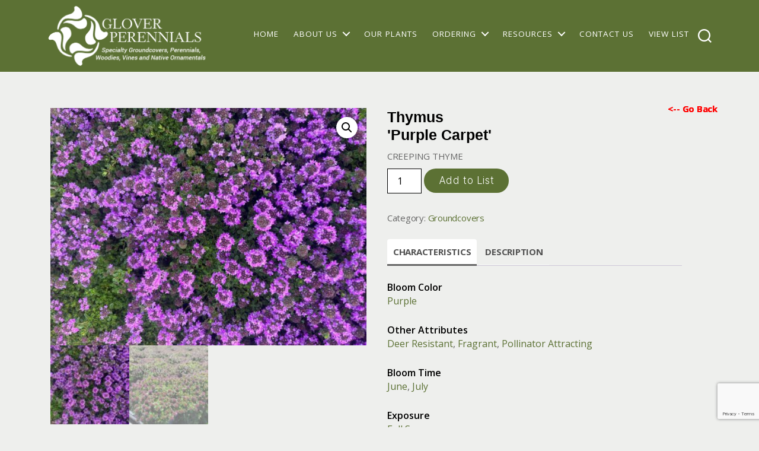

--- FILE ---
content_type: text/html; charset=UTF-8
request_url: https://gloverperennials.com/product/thymuspurple-carpet-2/
body_size: 16896
content:
<!DOCTYPE html>

<html class="no-js" lang="en-US"> 

	<head>

		<meta charset="UTF-8">
		<meta name="viewport" content="width=device-width, initial-scale=1.0" >

		<link rel="profile" href="https://gmpg.org/xfn/11">

		
		<link href="https://fonts.googleapis.com/css2?family=Open+Sans:ital,wght@0,300;0,400;0,600;0,700;0,800;1,300;1,400;1,600;1,700;1,800&display=swap" rel="stylesheet" async>
		
		<meta name='robots' content='index, follow, max-image-preview:large, max-snippet:-1, max-video-preview:-1' />
	<style>img:is([sizes="auto" i], [sizes^="auto," i]) { contain-intrinsic-size: 3000px 1500px }</style>
	
	<!-- This site is optimized with the Yoast SEO plugin v26.2 - https://yoast.com/wordpress/plugins/seo/ -->
	<title>Thymus - Glover Perennials</title>
	<link rel="canonical" href="https://gloverperennials.com/product/thymuspurple-carpet-2/" />
	<meta property="og:locale" content="en_US" />
	<meta property="og:type" content="article" />
	<meta property="og:title" content="Thymus - Glover Perennials" />
	<meta property="og:description" content="CREEPING THYME" />
	<meta property="og:url" content="https://gloverperennials.com/product/thymuspurple-carpet-2/" />
	<meta property="og:site_name" content="Glover Perennials" />
	<meta property="article:publisher" content="https://www.facebook.com/GloverPerennials" />
	<meta property="article:modified_time" content="2024-03-28T13:18:30+00:00" />
	<meta property="og:image" content="https://gloverperennials.com/wp-content/uploads/2020/11/THYPU-rs.jpg" />
	<meta property="og:image:width" content="1067" />
	<meta property="og:image:height" content="800" />
	<meta property="og:image:type" content="image/jpeg" />
	<meta name="twitter:card" content="summary_large_image" />
	<script type="application/ld+json" class="yoast-schema-graph">{"@context":"https://schema.org","@graph":[{"@type":"WebPage","@id":"https://gloverperennials.com/product/thymuspurple-carpet-2/","url":"https://gloverperennials.com/product/thymuspurple-carpet-2/","name":"Thymus - Glover Perennials","isPartOf":{"@id":"https://gloverperennials.com/#website"},"primaryImageOfPage":{"@id":"https://gloverperennials.com/product/thymuspurple-carpet-2/#primaryimage"},"image":{"@id":"https://gloverperennials.com/product/thymuspurple-carpet-2/#primaryimage"},"thumbnailUrl":"https://gloverperennials.com/wp-content/uploads/2020/11/THYPU-rs.jpg","datePublished":"2020-11-26T18:06:12+00:00","dateModified":"2024-03-28T13:18:30+00:00","breadcrumb":{"@id":"https://gloverperennials.com/product/thymuspurple-carpet-2/#breadcrumb"},"inLanguage":"en-US","potentialAction":[{"@type":"ReadAction","target":["https://gloverperennials.com/product/thymuspurple-carpet-2/"]}]},{"@type":"ImageObject","inLanguage":"en-US","@id":"https://gloverperennials.com/product/thymuspurple-carpet-2/#primaryimage","url":"https://gloverperennials.com/wp-content/uploads/2020/11/THYPU-rs.jpg","contentUrl":"https://gloverperennials.com/wp-content/uploads/2020/11/THYPU-rs.jpg","width":1067,"height":800},{"@type":"BreadcrumbList","@id":"https://gloverperennials.com/product/thymuspurple-carpet-2/#breadcrumb","itemListElement":[{"@type":"ListItem","position":1,"name":"Home","item":"https://gloverperennials.com/"},{"@type":"ListItem","position":2,"name":"Our Plants","item":"https://gloverperennials.com/our-plants/"},{"@type":"ListItem","position":3,"name":"Thymus"}]},{"@type":"WebSite","@id":"https://gloverperennials.com/#website","url":"https://gloverperennials.com/","name":"Glover Perennials","description":"","publisher":{"@id":"https://gloverperennials.com/#organization"},"potentialAction":[{"@type":"SearchAction","target":{"@type":"EntryPoint","urlTemplate":"https://gloverperennials.com/?s={search_term_string}"},"query-input":{"@type":"PropertyValueSpecification","valueRequired":true,"valueName":"search_term_string"}}],"inLanguage":"en-US"},{"@type":"Organization","@id":"https://gloverperennials.com/#organization","name":"Glover Perennials","url":"https://gloverperennials.com/","logo":{"@type":"ImageObject","inLanguage":"en-US","@id":"https://gloverperennials.com/#/schema/logo/image/","url":"https://gloverperennials.com/wp-content/uploads/2020/11/Glover-Perennials-w-tag-logo-1.jpg","contentUrl":"https://gloverperennials.com/wp-content/uploads/2020/11/Glover-Perennials-w-tag-logo-1.jpg","width":450,"height":168,"caption":"Glover Perennials"},"image":{"@id":"https://gloverperennials.com/#/schema/logo/image/"},"sameAs":["https://www.facebook.com/GloverPerennials"]}]}</script>
	<!-- / Yoast SEO plugin. -->


<link rel="alternate" type="application/rss+xml" title="Glover Perennials &raquo; Feed" href="https://gloverperennials.com/feed/" />
<script>
window._wpemojiSettings = {"baseUrl":"https:\/\/s.w.org\/images\/core\/emoji\/16.0.1\/72x72\/","ext":".png","svgUrl":"https:\/\/s.w.org\/images\/core\/emoji\/16.0.1\/svg\/","svgExt":".svg","source":{"concatemoji":"https:\/\/gloverperennials.com\/wp-includes\/js\/wp-emoji-release.min.js?ver=6.8.3"}};
/*! This file is auto-generated */
!function(s,n){var o,i,e;function c(e){try{var t={supportTests:e,timestamp:(new Date).valueOf()};sessionStorage.setItem(o,JSON.stringify(t))}catch(e){}}function p(e,t,n){e.clearRect(0,0,e.canvas.width,e.canvas.height),e.fillText(t,0,0);var t=new Uint32Array(e.getImageData(0,0,e.canvas.width,e.canvas.height).data),a=(e.clearRect(0,0,e.canvas.width,e.canvas.height),e.fillText(n,0,0),new Uint32Array(e.getImageData(0,0,e.canvas.width,e.canvas.height).data));return t.every(function(e,t){return e===a[t]})}function u(e,t){e.clearRect(0,0,e.canvas.width,e.canvas.height),e.fillText(t,0,0);for(var n=e.getImageData(16,16,1,1),a=0;a<n.data.length;a++)if(0!==n.data[a])return!1;return!0}function f(e,t,n,a){switch(t){case"flag":return n(e,"\ud83c\udff3\ufe0f\u200d\u26a7\ufe0f","\ud83c\udff3\ufe0f\u200b\u26a7\ufe0f")?!1:!n(e,"\ud83c\udde8\ud83c\uddf6","\ud83c\udde8\u200b\ud83c\uddf6")&&!n(e,"\ud83c\udff4\udb40\udc67\udb40\udc62\udb40\udc65\udb40\udc6e\udb40\udc67\udb40\udc7f","\ud83c\udff4\u200b\udb40\udc67\u200b\udb40\udc62\u200b\udb40\udc65\u200b\udb40\udc6e\u200b\udb40\udc67\u200b\udb40\udc7f");case"emoji":return!a(e,"\ud83e\udedf")}return!1}function g(e,t,n,a){var r="undefined"!=typeof WorkerGlobalScope&&self instanceof WorkerGlobalScope?new OffscreenCanvas(300,150):s.createElement("canvas"),o=r.getContext("2d",{willReadFrequently:!0}),i=(o.textBaseline="top",o.font="600 32px Arial",{});return e.forEach(function(e){i[e]=t(o,e,n,a)}),i}function t(e){var t=s.createElement("script");t.src=e,t.defer=!0,s.head.appendChild(t)}"undefined"!=typeof Promise&&(o="wpEmojiSettingsSupports",i=["flag","emoji"],n.supports={everything:!0,everythingExceptFlag:!0},e=new Promise(function(e){s.addEventListener("DOMContentLoaded",e,{once:!0})}),new Promise(function(t){var n=function(){try{var e=JSON.parse(sessionStorage.getItem(o));if("object"==typeof e&&"number"==typeof e.timestamp&&(new Date).valueOf()<e.timestamp+604800&&"object"==typeof e.supportTests)return e.supportTests}catch(e){}return null}();if(!n){if("undefined"!=typeof Worker&&"undefined"!=typeof OffscreenCanvas&&"undefined"!=typeof URL&&URL.createObjectURL&&"undefined"!=typeof Blob)try{var e="postMessage("+g.toString()+"("+[JSON.stringify(i),f.toString(),p.toString(),u.toString()].join(",")+"));",a=new Blob([e],{type:"text/javascript"}),r=new Worker(URL.createObjectURL(a),{name:"wpTestEmojiSupports"});return void(r.onmessage=function(e){c(n=e.data),r.terminate(),t(n)})}catch(e){}c(n=g(i,f,p,u))}t(n)}).then(function(e){for(var t in e)n.supports[t]=e[t],n.supports.everything=n.supports.everything&&n.supports[t],"flag"!==t&&(n.supports.everythingExceptFlag=n.supports.everythingExceptFlag&&n.supports[t]);n.supports.everythingExceptFlag=n.supports.everythingExceptFlag&&!n.supports.flag,n.DOMReady=!1,n.readyCallback=function(){n.DOMReady=!0}}).then(function(){return e}).then(function(){var e;n.supports.everything||(n.readyCallback(),(e=n.source||{}).concatemoji?t(e.concatemoji):e.wpemoji&&e.twemoji&&(t(e.twemoji),t(e.wpemoji)))}))}((window,document),window._wpemojiSettings);
</script>
<style id='wp-emoji-styles-inline-css'>

	img.wp-smiley, img.emoji {
		display: inline !important;
		border: none !important;
		box-shadow: none !important;
		height: 1em !important;
		width: 1em !important;
		margin: 0 0.07em !important;
		vertical-align: -0.1em !important;
		background: none !important;
		padding: 0 !important;
	}
</style>
<style id='wc-cart-button-cart-pdf-button-style-inline-css'>
.cart-pdf-button{display:inline-flex;justify-content:center;text-align:center}

</style>
<link rel='stylesheet' id='font-awesome-css' href='https://gloverperennials.com/wp-content/plugins/contact-widgets/assets/css/font-awesome.min.css?ver=4.7.0' media='all' />
<link rel='stylesheet' id='contact-form-7-css' href='https://gloverperennials.com/wp-content/plugins/contact-form-7/includes/css/styles.css?ver=6.1.3' media='all' />
<link rel='stylesheet' id='wc-cart-pdf-css' href='https://gloverperennials.com/wp-content/plugins/wc-cart-pdf/assets/css/wc-cart-pdf.css?ver=3.2.0' media='all' />
<link rel='stylesheet' id='woof-css' href='https://gloverperennials.com/wp-content/plugins/woocommerce-products-filter/css/front.css?ver=1.3.7.2' media='all' />
<style id='woof-inline-css'>

.woof_products_top_panel li span, .woof_products_top_panel2 li span{background: url(https://gloverperennials.com/wp-content/plugins/woocommerce-products-filter/img/delete.png);background-size: 14px 14px;background-repeat: no-repeat;background-position: right;}
.woof_edit_view{
                    display: none;
                }

</style>
<link rel='stylesheet' id='woof_by_author_html_items-css' href='https://gloverperennials.com/wp-content/plugins/woocommerce-products-filter/ext/by_author/css/by_author.css?ver=1.3.7.2' media='all' />
<link rel='stylesheet' id='woof_by_instock_html_items-css' href='https://gloverperennials.com/wp-content/plugins/woocommerce-products-filter/ext/by_instock/css/by_instock.css?ver=1.3.7.2' media='all' />
<link rel='stylesheet' id='woof_by_onsales_html_items-css' href='https://gloverperennials.com/wp-content/plugins/woocommerce-products-filter/ext/by_onsales/css/by_onsales.css?ver=1.3.7.2' media='all' />
<link rel='stylesheet' id='woof_by_text_html_items-css' href='https://gloverperennials.com/wp-content/plugins/woocommerce-products-filter/ext/by_text/assets/css/front.css?ver=1.3.7.2' media='all' />
<link rel='stylesheet' id='woof_label_html_items-css' href='https://gloverperennials.com/wp-content/plugins/woocommerce-products-filter/ext/label/css/html_types/label.css?ver=1.3.7.2' media='all' />
<link rel='stylesheet' id='woof_select_radio_check_html_items-css' href='https://gloverperennials.com/wp-content/plugins/woocommerce-products-filter/ext/select_radio_check/css/html_types/select_radio_check.css?ver=1.3.7.2' media='all' />
<link rel='stylesheet' id='woof_sd_html_items_checkbox-css' href='https://gloverperennials.com/wp-content/plugins/woocommerce-products-filter/ext/smart_designer/css/elements/checkbox.css?ver=1.3.7.2' media='all' />
<link rel='stylesheet' id='woof_sd_html_items_radio-css' href='https://gloverperennials.com/wp-content/plugins/woocommerce-products-filter/ext/smart_designer/css/elements/radio.css?ver=1.3.7.2' media='all' />
<link rel='stylesheet' id='woof_sd_html_items_switcher-css' href='https://gloverperennials.com/wp-content/plugins/woocommerce-products-filter/ext/smart_designer/css/elements/switcher.css?ver=1.3.7.2' media='all' />
<link rel='stylesheet' id='woof_sd_html_items_color-css' href='https://gloverperennials.com/wp-content/plugins/woocommerce-products-filter/ext/smart_designer/css/elements/color.css?ver=1.3.7.2' media='all' />
<link rel='stylesheet' id='woof_sd_html_items_tooltip-css' href='https://gloverperennials.com/wp-content/plugins/woocommerce-products-filter/ext/smart_designer/css/tooltip.css?ver=1.3.7.2' media='all' />
<link rel='stylesheet' id='woof_sd_html_items_front-css' href='https://gloverperennials.com/wp-content/plugins/woocommerce-products-filter/ext/smart_designer/css/front.css?ver=1.3.7.2' media='all' />
<link rel='stylesheet' id='woof-switcher23-css' href='https://gloverperennials.com/wp-content/plugins/woocommerce-products-filter/css/switcher.css?ver=1.3.7.2' media='all' />
<link rel='stylesheet' id='photoswipe-css' href='https://gloverperennials.com/wp-content/plugins/woocommerce/assets/css/photoswipe/photoswipe.min.css?ver=10.3.4' media='all' />
<link rel='stylesheet' id='photoswipe-default-skin-css' href='https://gloverperennials.com/wp-content/plugins/woocommerce/assets/css/photoswipe/default-skin/default-skin.min.css?ver=10.3.4' media='all' />
<link rel='stylesheet' id='woocommerce-layout-css' href='https://gloverperennials.com/wp-content/plugins/woocommerce/assets/css/woocommerce-layout.css?ver=10.3.4' media='all' />
<link rel='stylesheet' id='woocommerce-smallscreen-css' href='https://gloverperennials.com/wp-content/plugins/woocommerce/assets/css/woocommerce-smallscreen.css?ver=10.3.4' media='only screen and (max-width: 768px)' />
<link rel='stylesheet' id='woocommerce-general-css' href='https://gloverperennials.com/wp-content/plugins/woocommerce/assets/css/woocommerce.css?ver=10.3.4' media='all' />
<style id='woocommerce-inline-inline-css'>
.woocommerce form .form-row .required { visibility: visible; }
</style>
<link rel='stylesheet' id='brands-styles-css' href='https://gloverperennials.com/wp-content/plugins/woocommerce/assets/css/brands.css?ver=10.3.4' media='all' />
<link rel='stylesheet' id='twentytwenty-style-css' href='https://gloverperennials.com/wp-content/themes/glover-child/style.css?ver=1.0.0' media='all' />
<style id='twentytwenty-style-inline-css'>
.color-accent,.color-accent-hover:hover,.color-accent-hover:focus,:root .has-accent-color,.has-drop-cap:not(:focus):first-letter,.wp-block-button.is-style-outline,a { color: #cd2653; }blockquote,.border-color-accent,.border-color-accent-hover:hover,.border-color-accent-hover:focus { border-color: #cd2653; }button,.button,.faux-button,.wp-block-button__link,.wp-block-file .wp-block-file__button,input[type="button"],input[type="reset"],input[type="submit"],.bg-accent,.bg-accent-hover:hover,.bg-accent-hover:focus,:root .has-accent-background-color,.comment-reply-link { background-color: #cd2653; }.fill-children-accent,.fill-children-accent * { fill: #cd2653; }body,.entry-title a,:root .has-primary-color { color: #000000; }:root .has-primary-background-color { background-color: #000000; }cite,figcaption,.wp-caption-text,.post-meta,.entry-content .wp-block-archives li,.entry-content .wp-block-categories li,.entry-content .wp-block-latest-posts li,.wp-block-latest-comments__comment-date,.wp-block-latest-posts__post-date,.wp-block-embed figcaption,.wp-block-image figcaption,.wp-block-pullquote cite,.comment-metadata,.comment-respond .comment-notes,.comment-respond .logged-in-as,.pagination .dots,.entry-content hr:not(.has-background),hr.styled-separator,:root .has-secondary-color { color: #6d6d6d; }:root .has-secondary-background-color { background-color: #6d6d6d; }pre,fieldset,input,textarea,table,table *,hr { border-color: #dcd7ca; }caption,code,code,kbd,samp,.wp-block-table.is-style-stripes tbody tr:nth-child(odd),:root .has-subtle-background-background-color { background-color: #dcd7ca; }.wp-block-table.is-style-stripes { border-bottom-color: #dcd7ca; }.wp-block-latest-posts.is-grid li { border-top-color: #dcd7ca; }:root .has-subtle-background-color { color: #dcd7ca; }body:not(.overlay-header) .primary-menu > li > a,body:not(.overlay-header) .primary-menu > li > .icon,.modal-menu a,.footer-menu a, .footer-widgets a,#site-footer .wp-block-button.is-style-outline,.wp-block-pullquote:before,.singular:not(.overlay-header) .entry-header a,.archive-header a,.header-footer-group .color-accent,.header-footer-group .color-accent-hover:hover { color: #cd2653; }.social-icons a,#site-footer button:not(.toggle),#site-footer .button,#site-footer .faux-button,#site-footer .wp-block-button__link,#site-footer .wp-block-file__button,#site-footer input[type="button"],#site-footer input[type="reset"],#site-footer input[type="submit"] { background-color: #cd2653; }.header-footer-group,body:not(.overlay-header) #site-header .toggle,.menu-modal .toggle { color: #000000; }body:not(.overlay-header) .primary-menu ul { background-color: #000000; }body:not(.overlay-header) .primary-menu > li > ul:after { border-bottom-color: #000000; }body:not(.overlay-header) .primary-menu ul ul:after { border-left-color: #000000; }.site-description,body:not(.overlay-header) .toggle-inner .toggle-text,.widget .post-date,.widget .rss-date,.widget_archive li,.widget_categories li,.widget cite,.widget_pages li,.widget_meta li,.widget_nav_menu li,.powered-by-wordpress,.to-the-top,.singular .entry-header .post-meta,.singular:not(.overlay-header) .entry-header .post-meta a { color: #6d6d6d; }.header-footer-group pre,.header-footer-group fieldset,.header-footer-group input,.header-footer-group textarea,.header-footer-group table,.header-footer-group table *,.footer-nav-widgets-wrapper,#site-footer,.menu-modal nav *,.footer-widgets-outer-wrapper,.footer-top { border-color: #dcd7ca; }.header-footer-group table caption,body:not(.overlay-header) .header-inner .toggle-wrapper::before { background-color: #dcd7ca; }
</style>
<link rel='stylesheet' id='twentytwenty-print-style-css' href='https://gloverperennials.com/wp-content/themes/glover/print.css?ver=1.0.0' media='print' />
<!--n2css--><!--n2js--><script id="woof-husky-js-extra">
var woof_husky_txt = {"ajax_url":"https:\/\/gloverperennials.com\/wp-admin\/admin-ajax.php","plugin_uri":"https:\/\/gloverperennials.com\/wp-content\/plugins\/woocommerce-products-filter\/ext\/by_text\/","loader":"https:\/\/gloverperennials.com\/wp-content\/plugins\/woocommerce-products-filter\/ext\/by_text\/assets\/img\/ajax-loader.gif","not_found":"Nothing found!","prev":"Prev","next":"Next","site_link":"https:\/\/gloverperennials.com","default_data":{"placeholder":"","behavior":"title","search_by_full_word":"0","autocomplete":1,"how_to_open_links":"0","taxonomy_compatibility":"0","sku_compatibility":"0","custom_fields":"","search_desc_variant":"0","view_text_length":"10","min_symbols":"3","max_posts":"10","image":"","notes_for_customer":"","template":"","max_open_height":"300","page":0}};
</script>
<script src="https://gloverperennials.com/wp-content/plugins/woocommerce-products-filter/ext/by_text/assets/js/husky.js?ver=1.3.7.2" id="woof-husky-js"></script>
<script src="https://gloverperennials.com/wp-includes/js/jquery/jquery.min.js?ver=3.7.1" id="jquery-core-js"></script>
<script src="https://gloverperennials.com/wp-includes/js/jquery/jquery-migrate.min.js?ver=3.4.1" id="jquery-migrate-js"></script>
<script src="https://gloverperennials.com/wp-content/plugins/woocommerce/assets/js/zoom/jquery.zoom.min.js?ver=1.7.21-wc.10.3.4" id="wc-zoom-js" defer data-wp-strategy="defer"></script>
<script src="https://gloverperennials.com/wp-content/plugins/woocommerce/assets/js/flexslider/jquery.flexslider.min.js?ver=2.7.2-wc.10.3.4" id="wc-flexslider-js" defer data-wp-strategy="defer"></script>
<script src="https://gloverperennials.com/wp-content/plugins/woocommerce/assets/js/photoswipe/photoswipe.min.js?ver=4.1.1-wc.10.3.4" id="wc-photoswipe-js" defer data-wp-strategy="defer"></script>
<script src="https://gloverperennials.com/wp-content/plugins/woocommerce/assets/js/photoswipe/photoswipe-ui-default.min.js?ver=4.1.1-wc.10.3.4" id="wc-photoswipe-ui-default-js" defer data-wp-strategy="defer"></script>
<script id="wc-single-product-js-extra">
var wc_single_product_params = {"i18n_required_rating_text":"Please select a rating","i18n_rating_options":["1 of 5 stars","2 of 5 stars","3 of 5 stars","4 of 5 stars","5 of 5 stars"],"i18n_product_gallery_trigger_text":"View full-screen image gallery","review_rating_required":"no","flexslider":{"rtl":false,"animation":"slide","smoothHeight":true,"directionNav":false,"controlNav":"thumbnails","slideshow":false,"animationSpeed":500,"animationLoop":false,"allowOneSlide":false},"zoom_enabled":"1","zoom_options":[],"photoswipe_enabled":"1","photoswipe_options":{"shareEl":false,"closeOnScroll":false,"history":false,"hideAnimationDuration":0,"showAnimationDuration":0},"flexslider_enabled":"1"};
</script>
<script src="https://gloverperennials.com/wp-content/plugins/woocommerce/assets/js/frontend/single-product.min.js?ver=10.3.4" id="wc-single-product-js" defer data-wp-strategy="defer"></script>
<script src="https://gloverperennials.com/wp-content/plugins/woocommerce/assets/js/jquery-blockui/jquery.blockUI.min.js?ver=2.7.0-wc.10.3.4" id="wc-jquery-blockui-js" defer data-wp-strategy="defer"></script>
<script src="https://gloverperennials.com/wp-content/plugins/woocommerce/assets/js/js-cookie/js.cookie.min.js?ver=2.1.4-wc.10.3.4" id="wc-js-cookie-js" defer data-wp-strategy="defer"></script>
<script id="woocommerce-js-extra">
var woocommerce_params = {"ajax_url":"\/wp-admin\/admin-ajax.php","wc_ajax_url":"\/?wc-ajax=%%endpoint%%","i18n_password_show":"Show password","i18n_password_hide":"Hide password"};
</script>
<script src="https://gloverperennials.com/wp-content/plugins/woocommerce/assets/js/frontend/woocommerce.min.js?ver=10.3.4" id="woocommerce-js" defer data-wp-strategy="defer"></script>
<script src="https://gloverperennials.com/wp-content/themes/glover/assets/js/index.js?ver=1.0.0" id="twentytwenty-js-js" async></script>
<link rel="https://api.w.org/" href="https://gloverperennials.com/wp-json/" /><link rel="alternate" title="JSON" type="application/json" href="https://gloverperennials.com/wp-json/wp/v2/product/1299" /><link rel="EditURI" type="application/rsd+xml" title="RSD" href="https://gloverperennials.com/xmlrpc.php?rsd" />
<meta name="generator" content="WordPress 6.8.3" />
<meta name="generator" content="WooCommerce 10.3.4" />
<link rel='shortlink' href='https://gloverperennials.com/?p=1299' />
<link rel="alternate" title="oEmbed (JSON)" type="application/json+oembed" href="https://gloverperennials.com/wp-json/oembed/1.0/embed?url=https%3A%2F%2Fgloverperennials.com%2Fproduct%2Fthymuspurple-carpet-2%2F" />
<link rel="alternate" title="oEmbed (XML)" type="text/xml+oembed" href="https://gloverperennials.com/wp-json/oembed/1.0/embed?url=https%3A%2F%2Fgloverperennials.com%2Fproduct%2Fthymuspurple-carpet-2%2F&#038;format=xml" />
	<script>document.documentElement.className = document.documentElement.className.replace( 'no-js', 'js' );</script>
		<noscript><style>.woocommerce-product-gallery{ opacity: 1 !important; }</style></noscript>
	<link rel="icon" href="https://gloverperennials.com/wp-content/uploads/2020/11/favicon.png" sizes="32x32" />
<link rel="icon" href="https://gloverperennials.com/wp-content/uploads/2020/11/favicon.png" sizes="192x192" />
<link rel="apple-touch-icon" href="https://gloverperennials.com/wp-content/uploads/2020/11/favicon.png" />
<meta name="msapplication-TileImage" content="https://gloverperennials.com/wp-content/uploads/2020/11/favicon.png" />
		<style id="wp-custom-css">
			/* Added 10/27/2022 - TSD - hide amounts/quantity on products/cart. */
.product-subtotal, .product-price, .product-remove, .cart-subtotal, .shipping, .order-total {
	display: none;
}

.checkout-button {
	display:none !important;
}

body .page-id-8 h2{
	display: none;
}

.woocommerce ul.products li.product .price {
display: none;
}

.woocommerce-Price-amount, .product-subtotal {
	display: none; !important
}

.page-id-5222 .banner-logo {
	background-image: url('https://gloverperennials.com/wp-content/uploads/2024/01/Yellow-native.jpg') !important;
border: solid 10px #fff;
max-width: 250px;
}

.page-id-5222 .banner-logo img {
	background: url('https://gloverperennials.com/wp-content/uploads/2024/01/glover-native.jpg') !important;
	visibility:hidden;

}

.meadow-container {
    display: flex; /* Use Flexbox to layout children */
    justify-content: center; /* Center children horizontally */
    gap: 0px; /* Space between columns */
  }

.meadow-column {
    flex: 1; /* Each column takes up equal space */
    padding: 5px; /* 5px padding as requested */
    ; /* Just for visual differentiation */
    text-align: center; /* Center text horizontally */
  }

pre, fieldset, input, textarea, table, table *, hr {
border-color: #dcd7ca;
border: 0px;
}
		</style>
						<link href="https://gloverperennials.com/wp-content/themes/glover/assets/css/bootstrap.min.css" type="text/css" rel="stylesheet" async/>
		<link href="https://gloverperennials.com/wp-content/themes/glover-child/custom.css" type="text/css" rel="stylesheet" async/>
		<link href="https://gloverperennials.com/wp-content/themes/glover-child/responsive.css" type="text/css" rel="stylesheet" async/>
	</head>

	<body class="wp-singular product-template-default single single-product postid-1299 wp-custom-logo wp-embed-responsive wp-theme-glover wp-child-theme-glover-child theme-glover woocommerce woocommerce-page woocommerce-no-js singular enable-search-modal has-post-thumbnail has-single-pagination not-showing-comments show-avatars footer-top-visible">

		<a class="skip-link screen-reader-text" href="#site-content">Skip to the content</a>		<div class="header-outer">  
	
		<header id="site-header" class="header-footer-group" role="banner">
<div class="container">
				<div class="header-titles-wrapper">

									<div class="header-titles">

						<div class="site-logo faux-heading"><a href="https://gloverperennials.com/" class="custom-logo-link" rel="home"><img width="550" height="205" src="https://gloverperennials.com/wp-content/uploads/2021/02/Glover-Perennials-w-tag-logo-1.png" class="custom-logo" alt="Glover Perennials" decoding="async" fetchpriority="high" srcset="https://gloverperennials.com/wp-content/uploads/2021/02/Glover-Perennials-w-tag-logo-1.png 550w, https://gloverperennials.com/wp-content/uploads/2021/02/Glover-Perennials-w-tag-logo-1-300x112.png 300w" sizes="(max-width: 550px) 100vw, 550px" /></a><span class="screen-reader-text">Glover Perennials</span></div>
					</div><!-- .header-titles -->
		<div class="header-search show-mob">
					    <span class="toggle-inner">
										<svg class="svg-icon" aria-hidden="true" role="img" focusable="false" xmlns="http://www.w3.org/2000/svg" width="23" height="23" viewBox="0 0 23 23"><path d="M38.710696,48.0601792 L43,52.3494831 L41.3494831,54 L37.0601792,49.710696 C35.2632422,51.1481185 32.9839107,52.0076499 30.5038249,52.0076499 C24.7027226,52.0076499 20,47.3049272 20,41.5038249 C20,35.7027226 24.7027226,31 30.5038249,31 C36.3049272,31 41.0076499,35.7027226 41.0076499,41.5038249 C41.0076499,43.9839107 40.1481185,46.2632422 38.710696,48.0601792 Z M36.3875844,47.1716785 C37.8030221,45.7026647 38.6734666,43.7048964 38.6734666,41.5038249 C38.6734666,36.9918565 35.0157934,33.3341833 30.5038249,33.3341833 C25.9918565,33.3341833 22.3341833,36.9918565 22.3341833,41.5038249 C22.3341833,46.0157934 25.9918565,49.6734666 30.5038249,49.6734666 C32.7048964,49.6734666 34.7026647,48.8030221 36.1716785,47.3875844 C36.2023931,47.347638 36.2360451,47.3092237 36.2726343,47.2726343 C36.3092237,47.2360451 36.347638,47.2023931 36.3875844,47.1716785 Z" transform="translate(-20 -31)" /></svg>									
				<div class="header-search-form">
				    <div class="search-field-outer">
				    	<svg class="svg-icon" aria-hidden="true" role="img" focusable="false" xmlns="http://www.w3.org/2000/svg" width="16" height="16" viewBox="0 0 16 16"><polygon fill="" fill-rule="evenodd" points="6.852 7.649 .399 1.195 1.445 .149 7.899 6.602 14.352 .149 15.399 1.195 8.945 7.649 15.399 14.102 14.352 15.149 7.899 8.695 1.445 15.149 .399 14.102" /></svg>				    	<div class="search-inner">
					<div class="widget-content"><form role="search" method="get" class="woocommerce-product-search" action="https://gloverperennials.com/">
	<label class="screen-reader-text" for="woocommerce-product-search-field-0">Search for:</label>
	<input type="search" id="woocommerce-product-search-field-0" class="search-field" placeholder="Search products&hellip;" value="" name="s" />
	<button type="submit" value="Search" class="">Search</button>
	<input type="hidden" name="post_type" value="product" />
</form>
</div></div>
					</div>
					</div>
					</div>
					<button class="toggle nav-toggle mobile-nav-toggle" data-toggle-target=".menu-modal"  data-toggle-body-class="showing-menu-modal" aria-expanded="false" data-set-focus=".close-nav-toggle">
						<span class="toggle-inner">
							<span class="toggle-icon">
								<svg class="svg-icon" aria-hidden="true" role="img" focusable="false" xmlns="http://www.w3.org/2000/svg" width="26" height="7" viewBox="0 0 26 7"><path fill-rule="evenodd" d="M332.5,45 C330.567003,45 329,43.4329966 329,41.5 C329,39.5670034 330.567003,38 332.5,38 C334.432997,38 336,39.5670034 336,41.5 C336,43.4329966 334.432997,45 332.5,45 Z M342,45 C340.067003,45 338.5,43.4329966 338.5,41.5 C338.5,39.5670034 340.067003,38 342,38 C343.932997,38 345.5,39.5670034 345.5,41.5 C345.5,43.4329966 343.932997,45 342,45 Z M351.5,45 C349.567003,45 348,43.4329966 348,41.5 C348,39.5670034 349.567003,38 351.5,38 C353.432997,38 355,39.5670034 355,41.5 C355,43.4329966 353.432997,45 351.5,45 Z" transform="translate(-329 -38)" /></svg>							</span>
							<span class="toggle-text">Menu</span>
						</span>
					</button><!-- .nav-toggle -->

				</div><!-- .header-titles-wrapper -->

		
						<nav class="primary-menu-wrapper" aria-label="Horizontal" role="navigation">

								<ul class="primary-menu reset-list-style">
								<li id="menu-item-90" class="menu-item menu-item-type-post_type menu-item-object-page menu-item-home menu-item-90"><a href="https://gloverperennials.com/">Home</a></li>
<li id="menu-item-3310" class="menu-item menu-item-type-custom menu-item-object-custom menu-item-has-children menu-item-3310"><a href="#">About Us</a><span class="icon"></span>
<ul class="sub-menu">
	<li id="menu-item-2271" class="menu-item menu-item-type-post_type menu-item-object-page menu-item-2271"><a href="https://gloverperennials.com/why-glover-grown/">Why Glover Grown</a></li>
	<li id="menu-item-91" class="menu-item menu-item-type-post_type menu-item-object-page menu-item-91"><a href="https://gloverperennials.com/our-story/">Our Story</a></li>
	<li id="menu-item-2129" class="menu-item menu-item-type-post_type menu-item-object-page menu-item-2129"><a href="https://gloverperennials.com/our-story/our-philosophy/">Our Philosophy</a></li>
	<li id="menu-item-2133" class="menu-item menu-item-type-post_type menu-item-object-page menu-item-has-children menu-item-2133"><a href="https://gloverperennials.com/employment-opportunities/">Employment Opportunities</a><span class="icon"></span>
	<ul class="sub-menu">
		<li id="menu-item-5706" class="menu-item menu-item-type-custom menu-item-object-custom menu-item-5706"><a href="https://gloverperennials.com/employment-opportunities/#intern">Spring/Summer Intern</a></li>
	</ul>
</li>
	<li id="menu-item-6113" class="menu-item menu-item-type-post_type menu-item-object-page menu-item-6113"><a href="https://gloverperennials.com/our-story/our-non-profit-partners/">Our Non-Profit Partners</a></li>
</ul>
</li>
<li id="menu-item-94" class="menu-item menu-item-type-post_type menu-item-object-page current_page_parent menu-item-94"><a href="https://gloverperennials.com/our-plants/">Our Plants</a></li>
<li id="menu-item-3426" class="menu-item menu-item-type-custom menu-item-object-custom menu-item-has-children menu-item-3426"><a href="#">Ordering</a><span class="icon"></span>
<ul class="sub-menu">
	<li id="menu-item-2139" class="menu-item menu-item-type-post_type menu-item-object-page menu-item-2139"><a href="https://gloverperennials.com/glover-grown/ordering-info/">Ordering info</a></li>
	<li id="menu-item-2143" class="menu-item menu-item-type-post_type menu-item-object-page menu-item-2143"><a href="https://gloverperennials.com/glover-grown/our-labels/">Our Labels</a></li>
	<li id="menu-item-2146" class="menu-item menu-item-type-post_type menu-item-object-page menu-item-2146"><a href="https://gloverperennials.com/glover-grown/custom-growing/">Custom Growing</a></li>
</ul>
</li>
<li id="menu-item-3132" class="menu-item menu-item-type-custom menu-item-object-custom menu-item-has-children menu-item-3132"><a href="#">Resources</a><span class="icon"></span>
<ul class="sub-menu">
	<li id="menu-item-2149" class="menu-item menu-item-type-post_type menu-item-object-page menu-item-2149"><a href="https://gloverperennials.com/plant-selection-guide/">Plant Selection Guides</a></li>
	<li id="menu-item-2152" class="menu-item menu-item-type-post_type menu-item-object-page menu-item-2152"><a href="https://gloverperennials.com/resources/how-to/">How to</a></li>
	<li id="menu-item-5234" class="menu-item menu-item-type-post_type menu-item-object-page menu-item-5234"><a href="https://gloverperennials.com/glover-grown/pocket-meadow-kit/">Pocket Meadow Kit</a></li>
	<li id="menu-item-2155" class="menu-item menu-item-type-post_type menu-item-object-page menu-item-2155"><a href="https://gloverperennials.com/resources/links/">References</a></li>
	<li id="menu-item-2357" class="menu-item menu-item-type-post_type menu-item-object-page menu-item-2357"><a href="https://gloverperennials.com/resources/press-2/">Press</a></li>
</ul>
</li>
<li id="menu-item-92" class="menu-item menu-item-type-post_type menu-item-object-page menu-item-92"><a href="https://gloverperennials.com/contact-us/">Contact Us</a></li>
<li id="menu-item-4632" class="menu-item menu-item-type-post_type menu-item-object-page menu-item-4632"><a href="https://gloverperennials.com/cart/">View List</a></li>

					</ul>
					<div class="header-search">
					    <span class="toggle-inner">
										<svg class="svg-icon" aria-hidden="true" role="img" focusable="false" xmlns="http://www.w3.org/2000/svg" width="23" height="23" viewBox="0 0 23 23"><path d="M38.710696,48.0601792 L43,52.3494831 L41.3494831,54 L37.0601792,49.710696 C35.2632422,51.1481185 32.9839107,52.0076499 30.5038249,52.0076499 C24.7027226,52.0076499 20,47.3049272 20,41.5038249 C20,35.7027226 24.7027226,31 30.5038249,31 C36.3049272,31 41.0076499,35.7027226 41.0076499,41.5038249 C41.0076499,43.9839107 40.1481185,46.2632422 38.710696,48.0601792 Z M36.3875844,47.1716785 C37.8030221,45.7026647 38.6734666,43.7048964 38.6734666,41.5038249 C38.6734666,36.9918565 35.0157934,33.3341833 30.5038249,33.3341833 C25.9918565,33.3341833 22.3341833,36.9918565 22.3341833,41.5038249 C22.3341833,46.0157934 25.9918565,49.6734666 30.5038249,49.6734666 C32.7048964,49.6734666 34.7026647,48.8030221 36.1716785,47.3875844 C36.2023931,47.347638 36.2360451,47.3092237 36.2726343,47.2726343 C36.3092237,47.2360451 36.347638,47.2023931 36.3875844,47.1716785 Z" transform="translate(-20 -31)" /></svg>									
				<div class="header-search-form">
				    <div class="search-field-outer">
				    	<svg class="svg-icon" aria-hidden="true" role="img" focusable="false" xmlns="http://www.w3.org/2000/svg" width="16" height="16" viewBox="0 0 16 16"><polygon fill="" fill-rule="evenodd" points="6.852 7.649 .399 1.195 1.445 .149 7.899 6.602 14.352 .149 15.399 1.195 8.945 7.649 15.399 14.102 14.352 15.149 7.899 8.695 1.445 15.149 .399 14.102" /></svg>				    	<div class="search-inner">
					<div class="widget-content"><form role="search" method="get" class="woocommerce-product-search" action="https://gloverperennials.com/">
	<label class="screen-reader-text" for="woocommerce-product-search-field-1">Search for:</label>
	<input type="search" id="woocommerce-product-search-field-1" class="search-field" placeholder="Search products&hellip;" value="" name="s" />
	<button type="submit" value="Search" class="">Search</button>
	<input type="hidden" name="post_type" value="product" />
</form>
</div></div>
					</div>
					</div>
					</div>
					</nav>

							
	
			</div>
		</header><!-- #site-header -->

		</div>
		
<div class="menu-modal cover-modal header-footer-group" data-modal-target-string=".menu-modal">

	<div class="menu-modal-inner modal-inner">

		<div class="menu-wrapper section-inner">

			<div class="menu-top">

				<button class="toggle close-nav-toggle fill-children-current-color" data-toggle-target=".menu-modal" data-toggle-body-class="showing-menu-modal" aria-expanded="false" data-set-focus=".menu-modal">
					<span class="toggle-text">Close Menu</span>
					<svg class="svg-icon" aria-hidden="true" role="img" focusable="false" xmlns="http://www.w3.org/2000/svg" width="16" height="16" viewBox="0 0 16 16"><polygon fill="" fill-rule="evenodd" points="6.852 7.649 .399 1.195 1.445 .149 7.899 6.602 14.352 .149 15.399 1.195 8.945 7.649 15.399 14.102 14.352 15.149 7.899 8.695 1.445 15.149 .399 14.102" /></svg>				</button><!-- .nav-toggle -->

				
					<nav class="mobile-menu" aria-label="Mobile" role="navigation">

						<ul class="modal-menu reset-list-style">

						<li class="menu-item menu-item-type-post_type menu-item-object-page menu-item-home menu-item-90"><div class="ancestor-wrapper"><a href="https://gloverperennials.com/">Home</a></div><!-- .ancestor-wrapper --></li>
<li class="menu-item menu-item-type-custom menu-item-object-custom menu-item-has-children menu-item-3310"><div class="ancestor-wrapper"><a href="#">About Us</a><button class="toggle sub-menu-toggle fill-children-current-color" data-toggle-target=".menu-modal .menu-item-3310 > .sub-menu" data-toggle-type="slidetoggle" data-toggle-duration="250" aria-expanded="false"><span class="screen-reader-text">Show sub menu</span><svg class="svg-icon" aria-hidden="true" role="img" focusable="false" xmlns="http://www.w3.org/2000/svg" width="20" height="12" viewBox="0 0 20 12"><polygon fill="" fill-rule="evenodd" points="1319.899 365.778 1327.678 358 1329.799 360.121 1319.899 370.021 1310 360.121 1312.121 358" transform="translate(-1310 -358)" /></svg></button></div><!-- .ancestor-wrapper -->
<ul class="sub-menu">
	<li class="menu-item menu-item-type-post_type menu-item-object-page menu-item-2271"><div class="ancestor-wrapper"><a href="https://gloverperennials.com/why-glover-grown/">Why Glover Grown</a></div><!-- .ancestor-wrapper --></li>
	<li class="menu-item menu-item-type-post_type menu-item-object-page menu-item-91"><div class="ancestor-wrapper"><a href="https://gloverperennials.com/our-story/">Our Story</a></div><!-- .ancestor-wrapper --></li>
	<li class="menu-item menu-item-type-post_type menu-item-object-page menu-item-2129"><div class="ancestor-wrapper"><a href="https://gloverperennials.com/our-story/our-philosophy/">Our Philosophy</a></div><!-- .ancestor-wrapper --></li>
	<li class="menu-item menu-item-type-post_type menu-item-object-page menu-item-has-children menu-item-2133"><div class="ancestor-wrapper"><a href="https://gloverperennials.com/employment-opportunities/">Employment Opportunities</a><button class="toggle sub-menu-toggle fill-children-current-color" data-toggle-target=".menu-modal .menu-item-2133 > .sub-menu" data-toggle-type="slidetoggle" data-toggle-duration="250" aria-expanded="false"><span class="screen-reader-text">Show sub menu</span><svg class="svg-icon" aria-hidden="true" role="img" focusable="false" xmlns="http://www.w3.org/2000/svg" width="20" height="12" viewBox="0 0 20 12"><polygon fill="" fill-rule="evenodd" points="1319.899 365.778 1327.678 358 1329.799 360.121 1319.899 370.021 1310 360.121 1312.121 358" transform="translate(-1310 -358)" /></svg></button></div><!-- .ancestor-wrapper -->
	<ul class="sub-menu">
		<li class="menu-item menu-item-type-custom menu-item-object-custom menu-item-5706"><div class="ancestor-wrapper"><a href="https://gloverperennials.com/employment-opportunities/#intern">Spring/Summer Intern</a></div><!-- .ancestor-wrapper --></li>
	</ul>
</li>
	<li class="menu-item menu-item-type-post_type menu-item-object-page menu-item-6113"><div class="ancestor-wrapper"><a href="https://gloverperennials.com/our-story/our-non-profit-partners/">Our Non-Profit Partners</a></div><!-- .ancestor-wrapper --></li>
</ul>
</li>
<li class="menu-item menu-item-type-post_type menu-item-object-page current_page_parent menu-item-94"><div class="ancestor-wrapper"><a href="https://gloverperennials.com/our-plants/">Our Plants</a></div><!-- .ancestor-wrapper --></li>
<li class="menu-item menu-item-type-custom menu-item-object-custom menu-item-has-children menu-item-3426"><div class="ancestor-wrapper"><a href="#">Ordering</a><button class="toggle sub-menu-toggle fill-children-current-color" data-toggle-target=".menu-modal .menu-item-3426 > .sub-menu" data-toggle-type="slidetoggle" data-toggle-duration="250" aria-expanded="false"><span class="screen-reader-text">Show sub menu</span><svg class="svg-icon" aria-hidden="true" role="img" focusable="false" xmlns="http://www.w3.org/2000/svg" width="20" height="12" viewBox="0 0 20 12"><polygon fill="" fill-rule="evenodd" points="1319.899 365.778 1327.678 358 1329.799 360.121 1319.899 370.021 1310 360.121 1312.121 358" transform="translate(-1310 -358)" /></svg></button></div><!-- .ancestor-wrapper -->
<ul class="sub-menu">
	<li class="menu-item menu-item-type-post_type menu-item-object-page menu-item-2139"><div class="ancestor-wrapper"><a href="https://gloverperennials.com/glover-grown/ordering-info/">Ordering info</a></div><!-- .ancestor-wrapper --></li>
	<li class="menu-item menu-item-type-post_type menu-item-object-page menu-item-2143"><div class="ancestor-wrapper"><a href="https://gloverperennials.com/glover-grown/our-labels/">Our Labels</a></div><!-- .ancestor-wrapper --></li>
	<li class="menu-item menu-item-type-post_type menu-item-object-page menu-item-2146"><div class="ancestor-wrapper"><a href="https://gloverperennials.com/glover-grown/custom-growing/">Custom Growing</a></div><!-- .ancestor-wrapper --></li>
</ul>
</li>
<li class="menu-item menu-item-type-custom menu-item-object-custom menu-item-has-children menu-item-3132"><div class="ancestor-wrapper"><a href="#">Resources</a><button class="toggle sub-menu-toggle fill-children-current-color" data-toggle-target=".menu-modal .menu-item-3132 > .sub-menu" data-toggle-type="slidetoggle" data-toggle-duration="250" aria-expanded="false"><span class="screen-reader-text">Show sub menu</span><svg class="svg-icon" aria-hidden="true" role="img" focusable="false" xmlns="http://www.w3.org/2000/svg" width="20" height="12" viewBox="0 0 20 12"><polygon fill="" fill-rule="evenodd" points="1319.899 365.778 1327.678 358 1329.799 360.121 1319.899 370.021 1310 360.121 1312.121 358" transform="translate(-1310 -358)" /></svg></button></div><!-- .ancestor-wrapper -->
<ul class="sub-menu">
	<li class="menu-item menu-item-type-post_type menu-item-object-page menu-item-2149"><div class="ancestor-wrapper"><a href="https://gloverperennials.com/plant-selection-guide/">Plant Selection Guides</a></div><!-- .ancestor-wrapper --></li>
	<li class="menu-item menu-item-type-post_type menu-item-object-page menu-item-2152"><div class="ancestor-wrapper"><a href="https://gloverperennials.com/resources/how-to/">How to</a></div><!-- .ancestor-wrapper --></li>
	<li class="menu-item menu-item-type-post_type menu-item-object-page menu-item-5234"><div class="ancestor-wrapper"><a href="https://gloverperennials.com/glover-grown/pocket-meadow-kit/">Pocket Meadow Kit</a></div><!-- .ancestor-wrapper --></li>
	<li class="menu-item menu-item-type-post_type menu-item-object-page menu-item-2155"><div class="ancestor-wrapper"><a href="https://gloverperennials.com/resources/links/">References</a></div><!-- .ancestor-wrapper --></li>
	<li class="menu-item menu-item-type-post_type menu-item-object-page menu-item-2357"><div class="ancestor-wrapper"><a href="https://gloverperennials.com/resources/press-2/">Press</a></div><!-- .ancestor-wrapper --></li>
</ul>
</li>
<li class="menu-item menu-item-type-post_type menu-item-object-page menu-item-92"><div class="ancestor-wrapper"><a href="https://gloverperennials.com/contact-us/">Contact Us</a></div><!-- .ancestor-wrapper --></li>
<li class="menu-item menu-item-type-post_type menu-item-object-page menu-item-4632"><div class="ancestor-wrapper"><a href="https://gloverperennials.com/cart/">View List</a></div><!-- .ancestor-wrapper --></li>

						</ul>

					</nav>

					
			</div><!-- .menu-top -->
		</div><!-- .menu-wrapper -->

	</div><!-- .menu-modal-inner -->

</div><!-- .menu-modal -->
<div class="container">
    <div id="content" class="row">
                    <div class="col-md-12">
                <div class="woocommerce-notices-wrapper"></div><strong><p><a  class="back_button" href="javascript:history.back()"><-- Go Back</a></p></strong><div id="product-1299" class="product type-product post-1299 status-publish first instock product_cat-groundcovers has-post-thumbnail shipping-taxable purchasable product-type-simple">

	<div class="woocommerce-product-gallery woocommerce-product-gallery--with-images woocommerce-product-gallery--columns-4 images" data-columns="4" style="opacity: 0; transition: opacity .25s ease-in-out;">
	<div class="woocommerce-product-gallery__wrapper">
		<div data-thumb="https://gloverperennials.com/wp-content/uploads/2020/11/THYPU-rs-100x100.jpg" data-thumb-alt="Thymus" data-thumb-srcset="https://gloverperennials.com/wp-content/uploads/2020/11/THYPU-rs-100x100.jpg 100w, https://gloverperennials.com/wp-content/uploads/2020/11/THYPU-rs-150x150.jpg 150w"  data-thumb-sizes="(max-width: 100px) 100vw, 100px" class="woocommerce-product-gallery__image"><a href="https://gloverperennials.com/wp-content/uploads/2020/11/THYPU-rs.jpg"><img width="600" height="450" src="https://gloverperennials.com/wp-content/uploads/2020/11/THYPU-rs-600x450.jpg" class="wp-post-image" alt="Thymus" data-caption="" data-src="https://gloverperennials.com/wp-content/uploads/2020/11/THYPU-rs.jpg" data-large_image="https://gloverperennials.com/wp-content/uploads/2020/11/THYPU-rs.jpg" data-large_image_width="1067" data-large_image_height="800" decoding="async" srcset="https://gloverperennials.com/wp-content/uploads/2020/11/THYPU-rs-600x450.jpg 600w, https://gloverperennials.com/wp-content/uploads/2020/11/THYPU-rs-300x225.jpg 300w, https://gloverperennials.com/wp-content/uploads/2020/11/THYPU-rs-768x576.jpg 768w, https://gloverperennials.com/wp-content/uploads/2020/11/THYPU-rs.jpg 1067w" sizes="(max-width: 600px) 100vw, 600px" /></a></div><div data-thumb="https://gloverperennials.com/wp-content/uploads/2020/12/1299-100x100.jpg" data-thumb-alt="Thymus - Image 2" data-thumb-srcset="https://gloverperennials.com/wp-content/uploads/2020/12/1299-100x100.jpg 100w, https://gloverperennials.com/wp-content/uploads/2020/12/1299-150x150.jpg 150w"  data-thumb-sizes="(max-width: 100px) 100vw, 100px" class="woocommerce-product-gallery__image"><a href="https://gloverperennials.com/wp-content/uploads/2020/12/1299-scaled.jpg"><img width="600" height="450" src="https://gloverperennials.com/wp-content/uploads/2020/12/1299-600x450.jpg" class="" alt="Thymus - Image 2" data-caption="" data-src="https://gloverperennials.com/wp-content/uploads/2020/12/1299-scaled.jpg" data-large_image="https://gloverperennials.com/wp-content/uploads/2020/12/1299-scaled.jpg" data-large_image_width="2560" data-large_image_height="1920" decoding="async" srcset="https://gloverperennials.com/wp-content/uploads/2020/12/1299-600x450.jpg 600w, https://gloverperennials.com/wp-content/uploads/2020/12/1299-300x225.jpg 300w, https://gloverperennials.com/wp-content/uploads/2020/12/1299-1024x768.jpg 1024w, https://gloverperennials.com/wp-content/uploads/2020/12/1299-768x576.jpg 768w, https://gloverperennials.com/wp-content/uploads/2020/12/1299-1536x1152.jpg 1536w, https://gloverperennials.com/wp-content/uploads/2020/12/1299-2048x1536.jpg 2048w, https://gloverperennials.com/wp-content/uploads/2020/12/1299-1200x900.jpg 1200w, https://gloverperennials.com/wp-content/uploads/2020/12/1299-1980x1485.jpg 1980w" sizes="(max-width: 600px) 100vw, 600px" /></a></div>	</div>
</div>

	<div class="summary entry-summary">
		<h1 class="product_title entry-title">Thymus</h1><h2 class='product_title latin_title'>'Purple Carpet'</h2><p class="price"><span class="woocommerce-Price-amount amount"><bdi><span class="woocommerce-Price-currencySymbol">&#36;</span>1.00</bdi></span></p>
<div class="woocommerce-product-details__short-description">
	<p>CREEPING THYME</p>
</div>

	
	<form class="cart" action="https://gloverperennials.com/product/thymuspurple-carpet-2/" method="post" enctype='multipart/form-data'>
		
		<div class="quantity">
		<label class="screen-reader-text" for="quantity_696ff82a29867">Thymus quantity</label>
	<input
		type="number"
				id="quantity_696ff82a29867"
		class="input-text qty text"
		name="quantity"
		value="1"
		aria-label="Product quantity"
				min="1"
							step="1"
			placeholder=""
			inputmode="numeric"
			autocomplete="off"
			/>
	</div>

		<button type="submit" name="add-to-cart" value="1299" class="single_add_to_cart_button button alt">Add to List</button>

			</form>

	
<div class="product_meta">

	
	
	<span class="posted_in">Category: <a href="https://gloverperennials.com/product-category/groundcovers/" rel="tag">Groundcovers</a></span>
	
	
</div>

	<div class="woocommerce-tabs wc-tabs-wrapper">
		<ul class="tabs wc-tabs" role="tablist">
							<li role="presentation" class="additional_information_tab" id="tab-title-additional_information">
					<a href="#tab-additional_information" role="tab" aria-controls="tab-additional_information">
						Characteristics					</a>
				</li>
							<li role="presentation" class="description_tab" id="tab-title-description">
					<a href="#tab-description" role="tab" aria-controls="tab-description">
						Description					</a>
				</li>
					</ul>
					<div class="woocommerce-Tabs-panel woocommerce-Tabs-panel--additional_information panel entry-content wc-tab" id="tab-additional_information" role="tabpanel" aria-labelledby="tab-title-additional_information">
				

<div class="woocommerce-product-attributes shop_attributes">
			<div class="woocommerce-product-attributes-item woocommerce-product-attributes-item--attribute_pa_bloom-color">
			<div class="woocommerce-product-attributes-item__label">Bloom Color</div>
			<div class="woocommerce-product-attributes-item__value"><p><a href="https://gloverperennials.com/bloom-color/purple/" rel="tag">Purple</a></p>
</div>
		</div>
			<div class="woocommerce-product-attributes-item woocommerce-product-attributes-item--attribute_pa_others">
			<div class="woocommerce-product-attributes-item__label">Other Attributes</div>
			<div class="woocommerce-product-attributes-item__value"><p><a href="https://gloverperennials.com/others/deer-resistant/" rel="tag">Deer Resistant</a>, <a href="https://gloverperennials.com/others/fragrant/" rel="tag">Fragrant</a>, <a href="https://gloverperennials.com/others/pollinator-attracting/" rel="tag">Pollinator Attracting</a></p>
</div>
		</div>
			<div class="woocommerce-product-attributes-item woocommerce-product-attributes-item--attribute_pa_bloom-time">
			<div class="woocommerce-product-attributes-item__label">Bloom Time</div>
			<div class="woocommerce-product-attributes-item__value"><p><a href="https://gloverperennials.com/bloom-time/june/" rel="tag">June</a>, <a href="https://gloverperennials.com/bloom-time/july/" rel="tag">July</a></p>
</div>
		</div>
			<div class="woocommerce-product-attributes-item woocommerce-product-attributes-item--attribute_pa_exposure">
			<div class="woocommerce-product-attributes-item__label">Exposure</div>
			<div class="woocommerce-product-attributes-item__value"><p><a href="https://gloverperennials.com/exposure/full-sun/" rel="tag">Full Sun</a></p>
</div>
		</div>
			<div class="woocommerce-product-attributes-item woocommerce-product-attributes-item--attribute_pa_hardiness-zone">
			<div class="woocommerce-product-attributes-item__label">Hardiness Zone</div>
			<div class="woocommerce-product-attributes-item__value"><p><a href="https://gloverperennials.com/hardiness-zone/5/" rel="tag">5</a>, <a href="https://gloverperennials.com/hardiness-zone/6/" rel="tag">6</a>, <a href="https://gloverperennials.com/hardiness-zone/7/" rel="tag">7</a>, <a href="https://gloverperennials.com/hardiness-zone/8/" rel="tag">8</a></p>
</div>
		</div>
			<div class="woocommerce-product-attributes-item woocommerce-product-attributes-item--attribute_pa_height">
			<div class="woocommerce-product-attributes-item__label">Height</div>
			<div class="woocommerce-product-attributes-item__value"><p><a href="https://gloverperennials.com/height/0-6/" rel="tag">0 &#8211; 6&quot;</a></p>
</div>
		</div>
			<div class="woocommerce-product-attributes-item woocommerce-product-attributes-item--attribute_pa_soil-type">
			<div class="woocommerce-product-attributes-item__label">Soil Type</div>
			<div class="woocommerce-product-attributes-item__value"><p><a href="https://gloverperennials.com/soil-type/drought-tolerant/" rel="tag">Drought Tolerant</a></p>
</div>
		</div>
	</div>



			</div>
					<div class="woocommerce-Tabs-panel woocommerce-Tabs-panel--description panel entry-content wc-tab" id="tab-description" role="tabpanel" aria-labelledby="tab-title-description">
				

<p><strong>Thymus &#8216;Purple Carpet&#8217;</strong></p>
<p>Dark green foliage forms low mat 1 &#8211; 2&#8243; tall. Slight lemon scent. Purple flowers June &#8211; July. Full sun, well-drained soil. Drought tolerant. Attracts butterflies. Deer resistant. Small-scale groundcover, stepping stones, pathway/patio edger, rock gardens, containers, herb garden. Zone 5.</p>
			</div>
		
			</div>

	</div>

	</div>

<strong><p><a  class="back_button" href="javascript:history.back()"><-- Go Back</a></p></strong>        </div>
    </div>
</div>


			<footer id="site-footer" role="contentinfo" class="header-footer-group">

			<div class="footer-nav-widgets-wrapper header-footer-group">

<div class="footer-inner section-inner">

<div class="footer-bottom">
    <div class="container">
<div class="row">
<div class="col-7">
<div class="widget-content">			<div class="textwidget"><p>Wholesale Only: Please contact us to inquire about availability 631-765-3546</p>
</div>
		</div></div>
<div class="col-5">
    <div class="footer-social">
<div class="widget-content">			<div class="textwidget"><ul>
<li><a target="_blank" href="https://www.instagram.com/gloverperennials/"><i class="fa fa-instagram" aria-hidden="true"></i></a></li>
<li><a target="_blank" href="https://www.facebook.com/GloverPerennials/"><i class="fa fa-facebook" aria-hidden="true"></i></a></li>
<li><a href="mailto:info@gloverperennials.com"><i class="fa fa-envelope-o" aria-hidden="true"></i></a></li>
</ul>
</div>
		</div></div>
</div>
</div>
</div>
</div>

</div><!-- .footer-inner -->

</div><!-- .footer-nav-widgets-wrapper -->




			</footer><!-- #site-footer -->

		
<script>
jQuery(window).scroll(function(){
  var sticky = jQuery('.header-outer'),
      scroll = jQuery(window).scrollTop();

  if (scroll >= 50) sticky.addClass('fixed');
  else sticky.removeClass('fixed');
});

jQuery('.header-search .toggle-inner svg').click(function(){
jQuery('.header-search-form').toggleClass('active');    
})


</script>
<script type="speculationrules">
{"prefetch":[{"source":"document","where":{"and":[{"href_matches":"\/*"},{"not":{"href_matches":["\/wp-*.php","\/wp-admin\/*","\/wp-content\/uploads\/*","\/wp-content\/*","\/wp-content\/plugins\/*","\/wp-content\/themes\/glover-child\/*","\/wp-content\/themes\/glover\/*","\/*\\?(.+)"]}},{"not":{"selector_matches":"a[rel~=\"nofollow\"]"}},{"not":{"selector_matches":".no-prefetch, .no-prefetch a"}}]},"eagerness":"conservative"}]}
</script>
			<script>
				// Used by Gallery Custom Links to handle tenacious Lightboxes
				//jQuery(document).ready(function () {

					function mgclInit() {
						
						// In jQuery:
						// if (jQuery.fn.off) {
						// 	jQuery('.no-lightbox, .no-lightbox img').off('click'); // jQuery 1.7+
						// }
						// else {
						// 	jQuery('.no-lightbox, .no-lightbox img').unbind('click'); // < jQuery 1.7
						// }

						// 2022/10/24: In Vanilla JS
						var elements = document.querySelectorAll('.no-lightbox, .no-lightbox img');
						for (var i = 0; i < elements.length; i++) {
						 	elements[i].onclick = null;
						}


						// In jQuery:
						//jQuery('a.no-lightbox').click(mgclOnClick);

						// 2022/10/24: In Vanilla JS:
						var elements = document.querySelectorAll('a.no-lightbox');
						for (var i = 0; i < elements.length; i++) {
						 	elements[i].onclick = mgclOnClick;
						}

						// in jQuery:
						// if (jQuery.fn.off) {
						// 	jQuery('a.set-target').off('click'); // jQuery 1.7+
						// }
						// else {
						// 	jQuery('a.set-target').unbind('click'); // < jQuery 1.7
						// }
						// jQuery('a.set-target').click(mgclOnClick);

						// 2022/10/24: In Vanilla JS:
						var elements = document.querySelectorAll('a.set-target');
						for (var i = 0; i < elements.length; i++) {
						 	elements[i].onclick = mgclOnClick;
						}
					}

					function mgclOnClick() {
						if (!this.target || this.target == '' || this.target == '_self')
							window.location = this.href;
						else
							window.open(this.href,this.target);
						return false;
					}

					// From WP Gallery Custom Links
					// Reduce the number of  conflicting lightboxes
					function mgclAddLoadEvent(func) {
						var oldOnload = window.onload;
						if (typeof window.onload != 'function') {
							window.onload = func;
						} else {
							window.onload = function() {
								oldOnload();
								func();
							}
						}
					}

					mgclAddLoadEvent(mgclInit);
					mgclInit();

				//});
			</script>
		<script type="application/ld+json">{"@context":"https:\/\/schema.org\/","@type":"Product","@id":"https:\/\/gloverperennials.com\/product\/thymuspurple-carpet-2\/#product","name":"Thymus","url":"https:\/\/gloverperennials.com\/product\/thymuspurple-carpet-2\/","description":"CREEPING THYME","image":"https:\/\/gloverperennials.com\/wp-content\/uploads\/2020\/11\/THYPU-rs.jpg","sku":1299,"offers":[{"@type":"Offer","priceSpecification":[{"@type":"UnitPriceSpecification","price":"1.00","priceCurrency":"USD","valueAddedTaxIncluded":false,"validThrough":"2027-12-31"}],"priceValidUntil":"2027-12-31","availability":"https:\/\/schema.org\/InStock","url":"https:\/\/gloverperennials.com\/product\/thymuspurple-carpet-2\/","seller":{"@type":"Organization","name":"Glover Perennials","url":"https:\/\/gloverperennials.com"}}]}</script>
<div id="photoswipe-fullscreen-dialog" class="pswp" tabindex="-1" role="dialog" aria-modal="true" aria-hidden="true" aria-label="Full screen image">
	<div class="pswp__bg"></div>
	<div class="pswp__scroll-wrap">
		<div class="pswp__container">
			<div class="pswp__item"></div>
			<div class="pswp__item"></div>
			<div class="pswp__item"></div>
		</div>
		<div class="pswp__ui pswp__ui--hidden">
			<div class="pswp__top-bar">
				<div class="pswp__counter"></div>
				<button class="pswp__button pswp__button--zoom" aria-label="Zoom in/out"></button>
				<button class="pswp__button pswp__button--fs" aria-label="Toggle fullscreen"></button>
				<button class="pswp__button pswp__button--share" aria-label="Share"></button>
				<button class="pswp__button pswp__button--close" aria-label="Close (Esc)"></button>
				<div class="pswp__preloader">
					<div class="pswp__preloader__icn">
						<div class="pswp__preloader__cut">
							<div class="pswp__preloader__donut"></div>
						</div>
					</div>
				</div>
			</div>
			<div class="pswp__share-modal pswp__share-modal--hidden pswp__single-tap">
				<div class="pswp__share-tooltip"></div>
			</div>
			<button class="pswp__button pswp__button--arrow--left" aria-label="Previous (arrow left)"></button>
			<button class="pswp__button pswp__button--arrow--right" aria-label="Next (arrow right)"></button>
			<div class="pswp__caption">
				<div class="pswp__caption__center"></div>
			</div>
		</div>
	</div>
</div>
	<script>
		(function () {
			var c = document.body.className;
			c = c.replace(/woocommerce-no-js/, 'woocommerce-js');
			document.body.className = c;
		})();
	</script>
	<link rel='stylesheet' id='wc-blocks-style-css' href='https://gloverperennials.com/wp-content/plugins/woocommerce/assets/client/blocks/wc-blocks.css?ver=wc-10.3.4' media='all' />
<link rel='stylesheet' id='woof_sections_style-css' href='https://gloverperennials.com/wp-content/plugins/woocommerce-products-filter/ext/sections/css/sections.css?ver=1.3.7.2' media='all' />
<link rel='stylesheet' id='woof_tooltip-css-css' href='https://gloverperennials.com/wp-content/plugins/woocommerce-products-filter/js/tooltip/css/tooltipster.bundle.min.css?ver=1.3.7.2' media='all' />
<link rel='stylesheet' id='woof_tooltip-css-noir-css' href='https://gloverperennials.com/wp-content/plugins/woocommerce-products-filter/js/tooltip/css/plugins/tooltipster/sideTip/themes/tooltipster-sideTip-noir.min.css?ver=1.3.7.2' media='all' />
<link rel='stylesheet' id='ion.range-slider-css' href='https://gloverperennials.com/wp-content/plugins/woocommerce-products-filter/js/ion.range-slider/css/ion.rangeSlider.css?ver=1.3.7.2' media='all' />
<link rel='stylesheet' id='woof-front-builder-css-css' href='https://gloverperennials.com/wp-content/plugins/woocommerce-products-filter/ext/front_builder/css/front-builder.css?ver=1.3.7.2' media='all' />
<link rel='stylesheet' id='woof-slideout-tab-css-css' href='https://gloverperennials.com/wp-content/plugins/woocommerce-products-filter/ext/slideout/css/jquery.tabSlideOut.css?ver=1.3.7.2' media='all' />
<link rel='stylesheet' id='woof-slideout-css-css' href='https://gloverperennials.com/wp-content/plugins/woocommerce-products-filter/ext/slideout/css/slideout.css?ver=1.3.7.2' media='all' />
<script src="https://gloverperennials.com/wp-includes/js/dist/hooks.min.js?ver=4d63a3d491d11ffd8ac6" id="wp-hooks-js"></script>
<script src="https://gloverperennials.com/wp-includes/js/dist/i18n.min.js?ver=5e580eb46a90c2b997e6" id="wp-i18n-js"></script>
<script id="wp-i18n-js-after">
wp.i18n.setLocaleData( { 'text direction\u0004ltr': [ 'ltr' ] } );
</script>
<script src="https://gloverperennials.com/wp-content/plugins/contact-form-7/includes/swv/js/index.js?ver=6.1.3" id="swv-js"></script>
<script id="contact-form-7-js-before">
var wpcf7 = {
    "api": {
        "root": "https:\/\/gloverperennials.com\/wp-json\/",
        "namespace": "contact-form-7\/v1"
    }
};
</script>
<script src="https://gloverperennials.com/wp-content/plugins/contact-form-7/includes/js/index.js?ver=6.1.3" id="contact-form-7-js"></script>
<script id="wc-cart-pdf-js-extra">
var cartpdf = {"modules":{"capture_customer":0,"modal_capture":0},"ajax_url":"https:\/\/gloverperennials.com\/wp-admin\/admin-ajax.php","nonce":"09e24be3b1","capture_fields":["email","first_name","last_name","display_name","username","billing_first_name","billing_last_name","billing_company","billing_address_1","billing_address_2","billing_city","billing_postcode","billing_country","billing_state","billing_email","billing_phone","shipping_first_name","shipping_last_name","shipping_company","shipping_address_1","shipping_address_2","shipping_city","shipping_postcode","shipping_country","shipping_state"]};
</script>
<script src="https://gloverperennials.com/wp-content/plugins/wc-cart-pdf/assets/js/wc-cart-pdf.js?ver=3.2.0" id="wc-cart-pdf-js"></script>
<script id="wpfront-scroll-top-js-extra">
var wpfront_scroll_top_data = {"data":{"css":"#wpfront-scroll-top-container{position:fixed;cursor:pointer;z-index:9999;border:none;outline:none;background-color:rgba(0,0,0,0);box-shadow:none;outline-style:none;text-decoration:none;opacity:0;display:none;align-items:center;justify-content:center;margin:0;padding:0}#wpfront-scroll-top-container.show{display:flex;opacity:1}#wpfront-scroll-top-container .sr-only{position:absolute;width:1px;height:1px;padding:0;margin:-1px;overflow:hidden;clip:rect(0,0,0,0);white-space:nowrap;border:0}#wpfront-scroll-top-container .text-holder{padding:3px 10px;-webkit-border-radius:3px;border-radius:3px;-webkit-box-shadow:4px 4px 5px 0px rgba(50,50,50,.5);-moz-box-shadow:4px 4px 5px 0px rgba(50,50,50,.5);box-shadow:4px 4px 5px 0px rgba(50,50,50,.5)}#wpfront-scroll-top-container{right:20px;bottom:20px;}#wpfront-scroll-top-container img{width:auto;height:auto;}#wpfront-scroll-top-container .text-holder{color:#ffffff;background-color:#000000;width:auto;height:auto;;}#wpfront-scroll-top-container .text-holder:hover{background-color:#000000;}#wpfront-scroll-top-container i{color:#000000;}","html":"<button id=\"wpfront-scroll-top-container\" aria-label=\"\" title=\"\" ><img src=\"https:\/\/gloverperennials.com\/wp-content\/plugins\/wpfront-scroll-top\/includes\/assets\/icons\/1.png\" alt=\"\" title=\"\"><\/button>","data":{"hide_iframe":false,"button_fade_duration":200,"auto_hide":false,"auto_hide_after":2,"scroll_offset":100,"button_opacity":0.8,"button_action":"top","button_action_element_selector":"","button_action_container_selector":"html, body","button_action_element_offset":0,"scroll_duration":400}}};
</script>
<script src="https://gloverperennials.com/wp-content/plugins/wpfront-scroll-top/includes/assets/wpfront-scroll-top.min.js?ver=3.0.1.09211" id="wpfront-scroll-top-js"></script>
<script src="https://gloverperennials.com/wp-content/plugins/woocommerce/assets/js/sourcebuster/sourcebuster.min.js?ver=10.3.4" id="sourcebuster-js-js"></script>
<script id="wc-order-attribution-js-extra">
var wc_order_attribution = {"params":{"lifetime":1.0e-5,"session":30,"base64":false,"ajaxurl":"https:\/\/gloverperennials.com\/wp-admin\/admin-ajax.php","prefix":"wc_order_attribution_","allowTracking":true},"fields":{"source_type":"current.typ","referrer":"current_add.rf","utm_campaign":"current.cmp","utm_source":"current.src","utm_medium":"current.mdm","utm_content":"current.cnt","utm_id":"current.id","utm_term":"current.trm","utm_source_platform":"current.plt","utm_creative_format":"current.fmt","utm_marketing_tactic":"current.tct","session_entry":"current_add.ep","session_start_time":"current_add.fd","session_pages":"session.pgs","session_count":"udata.vst","user_agent":"udata.uag"}};
</script>
<script src="https://gloverperennials.com/wp-content/plugins/woocommerce/assets/js/frontend/order-attribution.min.js?ver=10.3.4" id="wc-order-attribution-js"></script>
<script src="https://www.google.com/recaptcha/api.js?render=6Le-SoMaAAAAAET2F8Ewf7Fquy3R0iREAv_VRJOa&amp;ver=3.0" id="google-recaptcha-js"></script>
<script src="https://gloverperennials.com/wp-includes/js/dist/vendor/wp-polyfill.min.js?ver=3.15.0" id="wp-polyfill-js"></script>
<script id="wpcf7-recaptcha-js-before">
var wpcf7_recaptcha = {
    "sitekey": "6Le-SoMaAAAAAET2F8Ewf7Fquy3R0iREAv_VRJOa",
    "actions": {
        "homepage": "homepage",
        "contactform": "contactform"
    }
};
</script>
<script src="https://gloverperennials.com/wp-content/plugins/contact-form-7/modules/recaptcha/index.js?ver=6.1.3" id="wpcf7-recaptcha-js"></script>
<script src="https://gloverperennials.com/wp-content/plugins/woocommerce-products-filter/js/tooltip/js/tooltipster.bundle.min.js?ver=1.3.7.2" id="woof_tooltip-js-js"></script>
<script id="woof_front-js-extra">
var woof_filter_titles = {"product_cat":"Types","pa_bloom-color":"Bloom Color","pa_bloom-time":"Bloom Time","pa_exposure":"Exposure","pa_height":"Height","pa_soil-type":"Soil Type","pa_hardiness-zone":"Hardiness Zone","pa_others":"Other Attributes"};
var woof_ext_filter_titles = {"woof_author":"By author","stock":"In stock","onsales":"On sale","byrating":"By rating","woof_text":"By text"};
</script>
<script id="woof_front-js-before">
const woof_front_nonce = "fbe51acdc1";
        var woof_is_permalink =1;
        var woof_shop_page = "";
                var woof_m_b_container =".woocommerce-products-header";
        var woof_really_curr_tax = {};
        var woof_current_page_link = location.protocol + '//' + location.host + location.pathname;
        /*lets remove pagination from woof_current_page_link*/
        woof_current_page_link = woof_current_page_link.replace(/\page\/[0-9]+/, "");
                        woof_current_page_link = "https://gloverperennials.com/our-plants/";
                        var woof_link = 'https://gloverperennials.com/wp-content/plugins/woocommerce-products-filter/';
        
        var woof_ajaxurl = "https://gloverperennials.com/wp-admin/admin-ajax.php";

        var woof_lang = {
        'orderby': "orderby",
        'date': "date",
        'perpage': "per page",
        'pricerange': "price range",
        'menu_order': "menu order",
        'popularity': "popularity",
        'rating': "rating",
        'price': "price low to high",
        'price-desc': "price high to low",
        'clear_all': "Clear All",
        'list_opener': "Сhild list opener",
        };

        if (typeof woof_lang_custom == 'undefined') {
        var woof_lang_custom = {};/*!!important*/
        }

        var woof_is_mobile = 0;
        


        var woof_show_price_search_button = 0;
        var woof_show_price_search_type = 0;
        
        var woof_show_price_search_type = 0;
        var swoof_search_slug = "swoof";

        
        var icheck_skin = {};
                    icheck_skin = 'none';
        
        var woof_select_type = 'native';


                var woof_current_values = '[]';
                var woof_lang_loading = "Loading ...";

        
        var woof_lang_show_products_filter = "show products filter";
        var woof_lang_hide_products_filter = "hide products filter";
        var woof_lang_pricerange = "price range";

        var woof_use_beauty_scroll =0;

        var woof_autosubmit =1;
        var woof_ajaxurl = "https://gloverperennials.com/wp-admin/admin-ajax.php";
        /*var woof_submit_link = "";*/
        var woof_is_ajax = 0;
        var woof_ajax_redraw = 0;
        var woof_ajax_page_num =1;
        var woof_ajax_first_done = false;
        var woof_checkboxes_slide_flag = 1;


        /*toggles*/
        var woof_toggle_type = "text";

        var woof_toggle_closed_text = "+";
        var woof_toggle_opened_text = "-";

        var woof_toggle_closed_image = "https://gloverperennials.com/wp-content/plugins/woocommerce-products-filter/img/plus.svg";
        var woof_toggle_opened_image = "https://gloverperennials.com/wp-content/plugins/woocommerce-products-filter/img/minus.svg";

        var woof_save_state_checkbox = 1;

        /*indexes which can be displayed in red buttons panel*/
                var woof_accept_array = ["min_price", "orderby", "perpage", "woof_author","stock","onsales","byrating","woof_text","min_rating","product_brand","product_visibility","product_cat","product_tag","pa_bloom-color","pa_bloom-time","pa_exposure","pa_hardiness-zone","pa_height","pa_others","pa_soil-type"];

        
        /*for extensions*/

        var woof_ext_init_functions = null;
                    woof_ext_init_functions = '{"by_author":"woof_init_author","by_instock":"woof_init_instock","by_onsales":"woof_init_onsales","by_text":"woof_init_text","label":"woof_init_labels","select_radio_check":"woof_init_select_radio_check"}';
        

        
        var woof_overlay_skin = "default";

        
 function woof_js_after_ajax_done() { jQuery(document).trigger('woof_ajax_done'); 

}
 var woof_front_sd_is_a=1;var woof_front_show_notes=1;var woof_lang_front_builder_del="Are you sure you want to delete this filter-section?";var woof_lang_front_builder_options="Options";var woof_lang_front_builder_option="Option";var woof_lang_front_builder_section_options="Section Options";var woof_lang_front_builder_description="Description";var woof_lang_front_builder_close="Close";var woof_lang_front_builder_suggest="Suggest the feature";var woof_lang_front_builder_good_to_use="good to use in content areas";var woof_lang_front_builder_confirm_sd="Smart Designer item will be created and attached to this filter section and will cancel current type, proceed?";var woof_lang_front_builder_creating="Creating";var woof_lang_front_builder_shortcode="Shortcode";var woof_lang_front_builder_layout="Layout";var woof_lang_front_builder_filter_section="Section options";var woof_lang_front_builder_filter_redrawing="filter redrawing";var woof_lang_front_builder_filter_redrawn="redrawn";var woof_lang_front_builder_filter_redrawn="redrawn";var woof_lang_front_builder_title_top_info="this functionality is only visible for the site administrator";var woof_lang_front_builder_title_top_info_demo="demo mode is activated, and results are visible only to you";;var woof_lang_front_builder_select="+ Add filter section";
</script>
<script src="https://gloverperennials.com/wp-content/plugins/woocommerce-products-filter/js/front.js?ver=1.3.7.2" id="woof_front-js"></script>
<script src="https://gloverperennials.com/wp-content/plugins/woocommerce-products-filter/js/html_types/radio.js?ver=1.3.7.2" id="woof_radio_html_items-js"></script>
<script src="https://gloverperennials.com/wp-content/plugins/woocommerce-products-filter/js/html_types/checkbox.js?ver=1.3.7.2" id="woof_checkbox_html_items-js"></script>
<script src="https://gloverperennials.com/wp-content/plugins/woocommerce-products-filter/js/html_types/select.js?ver=1.3.7.2" id="woof_select_html_items-js"></script>
<script src="https://gloverperennials.com/wp-content/plugins/woocommerce-products-filter/js/html_types/mselect.js?ver=1.3.7.2" id="woof_mselect_html_items-js"></script>
<script src="https://gloverperennials.com/wp-content/plugins/woocommerce-products-filter/ext/by_author/js/by_author.js?ver=1.3.7.2" id="woof_by_author_html_items-js"></script>
<script src="https://gloverperennials.com/wp-content/plugins/woocommerce-products-filter/ext/by_instock/js/by_instock.js?ver=1.3.7.2" id="woof_by_instock_html_items-js"></script>
<script src="https://gloverperennials.com/wp-content/plugins/woocommerce-products-filter/ext/by_onsales/js/by_onsales.js?ver=1.3.7.2" id="woof_by_onsales_html_items-js"></script>
<script src="https://gloverperennials.com/wp-content/plugins/woocommerce-products-filter/ext/by_text/assets/js/front.js?ver=1.3.7.2" id="woof_by_text_html_items-js"></script>
<script src="https://gloverperennials.com/wp-content/plugins/woocommerce-products-filter/ext/label/js/html_types/label.js?ver=1.3.7.2" id="woof_label_html_items-js"></script>
<script src="https://gloverperennials.com/wp-content/plugins/woocommerce-products-filter/ext/sections/js/sections.js?ver=1.3.7.2" id="woof_sections_html_items-js"></script>
<script src="https://gloverperennials.com/wp-content/plugins/woocommerce-products-filter/ext/select_radio_check/js/html_types/select_radio_check.js?ver=1.3.7.2" id="woof_select_radio_check_html_items-js"></script>
<script src="https://gloverperennials.com/wp-content/plugins/woocommerce-products-filter/ext/smart_designer/js/front.js?ver=1.3.7.2" id="woof_sd_html_items-js"></script>
<script src="https://gloverperennials.com/wp-content/plugins/woocommerce-products-filter/js/ion.range-slider/js/ion.rangeSlider.min.js?ver=1.3.7.2" id="ion.range-slider-js"></script>
<script src="https://gloverperennials.com/wp-content/plugins/woocommerce-products-filter/ext/slideout/js/jquery.tabSlideOut.js?ver=1.3.7.2" id="woof-slideout-js-js"></script>
<script src="https://gloverperennials.com/wp-content/plugins/woocommerce-products-filter/ext/slideout/js/slideout.js?ver=1.3.7.2" id="woof-slideout-init-js"></script>
	<script>
	/(trident|msie)/i.test(navigator.userAgent)&&document.getElementById&&window.addEventListener&&window.addEventListener("hashchange",function(){var t,e=location.hash.substring(1);/^[A-z0-9_-]+$/.test(e)&&(t=document.getElementById(e))&&(/^(?:a|select|input|button|textarea)$/i.test(t.tagName)||(t.tabIndex=-1),t.focus())},!1);
	</script>
		</body>
</html>


--- FILE ---
content_type: text/html; charset=utf-8
request_url: https://www.google.com/recaptcha/api2/anchor?ar=1&k=6Le-SoMaAAAAAET2F8Ewf7Fquy3R0iREAv_VRJOa&co=aHR0cHM6Ly9nbG92ZXJwZXJlbm5pYWxzLmNvbTo0NDM.&hl=en&v=PoyoqOPhxBO7pBk68S4YbpHZ&size=invisible&anchor-ms=20000&execute-ms=30000&cb=3gegkpsbybad
body_size: 48775
content:
<!DOCTYPE HTML><html dir="ltr" lang="en"><head><meta http-equiv="Content-Type" content="text/html; charset=UTF-8">
<meta http-equiv="X-UA-Compatible" content="IE=edge">
<title>reCAPTCHA</title>
<style type="text/css">
/* cyrillic-ext */
@font-face {
  font-family: 'Roboto';
  font-style: normal;
  font-weight: 400;
  font-stretch: 100%;
  src: url(//fonts.gstatic.com/s/roboto/v48/KFO7CnqEu92Fr1ME7kSn66aGLdTylUAMa3GUBHMdazTgWw.woff2) format('woff2');
  unicode-range: U+0460-052F, U+1C80-1C8A, U+20B4, U+2DE0-2DFF, U+A640-A69F, U+FE2E-FE2F;
}
/* cyrillic */
@font-face {
  font-family: 'Roboto';
  font-style: normal;
  font-weight: 400;
  font-stretch: 100%;
  src: url(//fonts.gstatic.com/s/roboto/v48/KFO7CnqEu92Fr1ME7kSn66aGLdTylUAMa3iUBHMdazTgWw.woff2) format('woff2');
  unicode-range: U+0301, U+0400-045F, U+0490-0491, U+04B0-04B1, U+2116;
}
/* greek-ext */
@font-face {
  font-family: 'Roboto';
  font-style: normal;
  font-weight: 400;
  font-stretch: 100%;
  src: url(//fonts.gstatic.com/s/roboto/v48/KFO7CnqEu92Fr1ME7kSn66aGLdTylUAMa3CUBHMdazTgWw.woff2) format('woff2');
  unicode-range: U+1F00-1FFF;
}
/* greek */
@font-face {
  font-family: 'Roboto';
  font-style: normal;
  font-weight: 400;
  font-stretch: 100%;
  src: url(//fonts.gstatic.com/s/roboto/v48/KFO7CnqEu92Fr1ME7kSn66aGLdTylUAMa3-UBHMdazTgWw.woff2) format('woff2');
  unicode-range: U+0370-0377, U+037A-037F, U+0384-038A, U+038C, U+038E-03A1, U+03A3-03FF;
}
/* math */
@font-face {
  font-family: 'Roboto';
  font-style: normal;
  font-weight: 400;
  font-stretch: 100%;
  src: url(//fonts.gstatic.com/s/roboto/v48/KFO7CnqEu92Fr1ME7kSn66aGLdTylUAMawCUBHMdazTgWw.woff2) format('woff2');
  unicode-range: U+0302-0303, U+0305, U+0307-0308, U+0310, U+0312, U+0315, U+031A, U+0326-0327, U+032C, U+032F-0330, U+0332-0333, U+0338, U+033A, U+0346, U+034D, U+0391-03A1, U+03A3-03A9, U+03B1-03C9, U+03D1, U+03D5-03D6, U+03F0-03F1, U+03F4-03F5, U+2016-2017, U+2034-2038, U+203C, U+2040, U+2043, U+2047, U+2050, U+2057, U+205F, U+2070-2071, U+2074-208E, U+2090-209C, U+20D0-20DC, U+20E1, U+20E5-20EF, U+2100-2112, U+2114-2115, U+2117-2121, U+2123-214F, U+2190, U+2192, U+2194-21AE, U+21B0-21E5, U+21F1-21F2, U+21F4-2211, U+2213-2214, U+2216-22FF, U+2308-230B, U+2310, U+2319, U+231C-2321, U+2336-237A, U+237C, U+2395, U+239B-23B7, U+23D0, U+23DC-23E1, U+2474-2475, U+25AF, U+25B3, U+25B7, U+25BD, U+25C1, U+25CA, U+25CC, U+25FB, U+266D-266F, U+27C0-27FF, U+2900-2AFF, U+2B0E-2B11, U+2B30-2B4C, U+2BFE, U+3030, U+FF5B, U+FF5D, U+1D400-1D7FF, U+1EE00-1EEFF;
}
/* symbols */
@font-face {
  font-family: 'Roboto';
  font-style: normal;
  font-weight: 400;
  font-stretch: 100%;
  src: url(//fonts.gstatic.com/s/roboto/v48/KFO7CnqEu92Fr1ME7kSn66aGLdTylUAMaxKUBHMdazTgWw.woff2) format('woff2');
  unicode-range: U+0001-000C, U+000E-001F, U+007F-009F, U+20DD-20E0, U+20E2-20E4, U+2150-218F, U+2190, U+2192, U+2194-2199, U+21AF, U+21E6-21F0, U+21F3, U+2218-2219, U+2299, U+22C4-22C6, U+2300-243F, U+2440-244A, U+2460-24FF, U+25A0-27BF, U+2800-28FF, U+2921-2922, U+2981, U+29BF, U+29EB, U+2B00-2BFF, U+4DC0-4DFF, U+FFF9-FFFB, U+10140-1018E, U+10190-1019C, U+101A0, U+101D0-101FD, U+102E0-102FB, U+10E60-10E7E, U+1D2C0-1D2D3, U+1D2E0-1D37F, U+1F000-1F0FF, U+1F100-1F1AD, U+1F1E6-1F1FF, U+1F30D-1F30F, U+1F315, U+1F31C, U+1F31E, U+1F320-1F32C, U+1F336, U+1F378, U+1F37D, U+1F382, U+1F393-1F39F, U+1F3A7-1F3A8, U+1F3AC-1F3AF, U+1F3C2, U+1F3C4-1F3C6, U+1F3CA-1F3CE, U+1F3D4-1F3E0, U+1F3ED, U+1F3F1-1F3F3, U+1F3F5-1F3F7, U+1F408, U+1F415, U+1F41F, U+1F426, U+1F43F, U+1F441-1F442, U+1F444, U+1F446-1F449, U+1F44C-1F44E, U+1F453, U+1F46A, U+1F47D, U+1F4A3, U+1F4B0, U+1F4B3, U+1F4B9, U+1F4BB, U+1F4BF, U+1F4C8-1F4CB, U+1F4D6, U+1F4DA, U+1F4DF, U+1F4E3-1F4E6, U+1F4EA-1F4ED, U+1F4F7, U+1F4F9-1F4FB, U+1F4FD-1F4FE, U+1F503, U+1F507-1F50B, U+1F50D, U+1F512-1F513, U+1F53E-1F54A, U+1F54F-1F5FA, U+1F610, U+1F650-1F67F, U+1F687, U+1F68D, U+1F691, U+1F694, U+1F698, U+1F6AD, U+1F6B2, U+1F6B9-1F6BA, U+1F6BC, U+1F6C6-1F6CF, U+1F6D3-1F6D7, U+1F6E0-1F6EA, U+1F6F0-1F6F3, U+1F6F7-1F6FC, U+1F700-1F7FF, U+1F800-1F80B, U+1F810-1F847, U+1F850-1F859, U+1F860-1F887, U+1F890-1F8AD, U+1F8B0-1F8BB, U+1F8C0-1F8C1, U+1F900-1F90B, U+1F93B, U+1F946, U+1F984, U+1F996, U+1F9E9, U+1FA00-1FA6F, U+1FA70-1FA7C, U+1FA80-1FA89, U+1FA8F-1FAC6, U+1FACE-1FADC, U+1FADF-1FAE9, U+1FAF0-1FAF8, U+1FB00-1FBFF;
}
/* vietnamese */
@font-face {
  font-family: 'Roboto';
  font-style: normal;
  font-weight: 400;
  font-stretch: 100%;
  src: url(//fonts.gstatic.com/s/roboto/v48/KFO7CnqEu92Fr1ME7kSn66aGLdTylUAMa3OUBHMdazTgWw.woff2) format('woff2');
  unicode-range: U+0102-0103, U+0110-0111, U+0128-0129, U+0168-0169, U+01A0-01A1, U+01AF-01B0, U+0300-0301, U+0303-0304, U+0308-0309, U+0323, U+0329, U+1EA0-1EF9, U+20AB;
}
/* latin-ext */
@font-face {
  font-family: 'Roboto';
  font-style: normal;
  font-weight: 400;
  font-stretch: 100%;
  src: url(//fonts.gstatic.com/s/roboto/v48/KFO7CnqEu92Fr1ME7kSn66aGLdTylUAMa3KUBHMdazTgWw.woff2) format('woff2');
  unicode-range: U+0100-02BA, U+02BD-02C5, U+02C7-02CC, U+02CE-02D7, U+02DD-02FF, U+0304, U+0308, U+0329, U+1D00-1DBF, U+1E00-1E9F, U+1EF2-1EFF, U+2020, U+20A0-20AB, U+20AD-20C0, U+2113, U+2C60-2C7F, U+A720-A7FF;
}
/* latin */
@font-face {
  font-family: 'Roboto';
  font-style: normal;
  font-weight: 400;
  font-stretch: 100%;
  src: url(//fonts.gstatic.com/s/roboto/v48/KFO7CnqEu92Fr1ME7kSn66aGLdTylUAMa3yUBHMdazQ.woff2) format('woff2');
  unicode-range: U+0000-00FF, U+0131, U+0152-0153, U+02BB-02BC, U+02C6, U+02DA, U+02DC, U+0304, U+0308, U+0329, U+2000-206F, U+20AC, U+2122, U+2191, U+2193, U+2212, U+2215, U+FEFF, U+FFFD;
}
/* cyrillic-ext */
@font-face {
  font-family: 'Roboto';
  font-style: normal;
  font-weight: 500;
  font-stretch: 100%;
  src: url(//fonts.gstatic.com/s/roboto/v48/KFO7CnqEu92Fr1ME7kSn66aGLdTylUAMa3GUBHMdazTgWw.woff2) format('woff2');
  unicode-range: U+0460-052F, U+1C80-1C8A, U+20B4, U+2DE0-2DFF, U+A640-A69F, U+FE2E-FE2F;
}
/* cyrillic */
@font-face {
  font-family: 'Roboto';
  font-style: normal;
  font-weight: 500;
  font-stretch: 100%;
  src: url(//fonts.gstatic.com/s/roboto/v48/KFO7CnqEu92Fr1ME7kSn66aGLdTylUAMa3iUBHMdazTgWw.woff2) format('woff2');
  unicode-range: U+0301, U+0400-045F, U+0490-0491, U+04B0-04B1, U+2116;
}
/* greek-ext */
@font-face {
  font-family: 'Roboto';
  font-style: normal;
  font-weight: 500;
  font-stretch: 100%;
  src: url(//fonts.gstatic.com/s/roboto/v48/KFO7CnqEu92Fr1ME7kSn66aGLdTylUAMa3CUBHMdazTgWw.woff2) format('woff2');
  unicode-range: U+1F00-1FFF;
}
/* greek */
@font-face {
  font-family: 'Roboto';
  font-style: normal;
  font-weight: 500;
  font-stretch: 100%;
  src: url(//fonts.gstatic.com/s/roboto/v48/KFO7CnqEu92Fr1ME7kSn66aGLdTylUAMa3-UBHMdazTgWw.woff2) format('woff2');
  unicode-range: U+0370-0377, U+037A-037F, U+0384-038A, U+038C, U+038E-03A1, U+03A3-03FF;
}
/* math */
@font-face {
  font-family: 'Roboto';
  font-style: normal;
  font-weight: 500;
  font-stretch: 100%;
  src: url(//fonts.gstatic.com/s/roboto/v48/KFO7CnqEu92Fr1ME7kSn66aGLdTylUAMawCUBHMdazTgWw.woff2) format('woff2');
  unicode-range: U+0302-0303, U+0305, U+0307-0308, U+0310, U+0312, U+0315, U+031A, U+0326-0327, U+032C, U+032F-0330, U+0332-0333, U+0338, U+033A, U+0346, U+034D, U+0391-03A1, U+03A3-03A9, U+03B1-03C9, U+03D1, U+03D5-03D6, U+03F0-03F1, U+03F4-03F5, U+2016-2017, U+2034-2038, U+203C, U+2040, U+2043, U+2047, U+2050, U+2057, U+205F, U+2070-2071, U+2074-208E, U+2090-209C, U+20D0-20DC, U+20E1, U+20E5-20EF, U+2100-2112, U+2114-2115, U+2117-2121, U+2123-214F, U+2190, U+2192, U+2194-21AE, U+21B0-21E5, U+21F1-21F2, U+21F4-2211, U+2213-2214, U+2216-22FF, U+2308-230B, U+2310, U+2319, U+231C-2321, U+2336-237A, U+237C, U+2395, U+239B-23B7, U+23D0, U+23DC-23E1, U+2474-2475, U+25AF, U+25B3, U+25B7, U+25BD, U+25C1, U+25CA, U+25CC, U+25FB, U+266D-266F, U+27C0-27FF, U+2900-2AFF, U+2B0E-2B11, U+2B30-2B4C, U+2BFE, U+3030, U+FF5B, U+FF5D, U+1D400-1D7FF, U+1EE00-1EEFF;
}
/* symbols */
@font-face {
  font-family: 'Roboto';
  font-style: normal;
  font-weight: 500;
  font-stretch: 100%;
  src: url(//fonts.gstatic.com/s/roboto/v48/KFO7CnqEu92Fr1ME7kSn66aGLdTylUAMaxKUBHMdazTgWw.woff2) format('woff2');
  unicode-range: U+0001-000C, U+000E-001F, U+007F-009F, U+20DD-20E0, U+20E2-20E4, U+2150-218F, U+2190, U+2192, U+2194-2199, U+21AF, U+21E6-21F0, U+21F3, U+2218-2219, U+2299, U+22C4-22C6, U+2300-243F, U+2440-244A, U+2460-24FF, U+25A0-27BF, U+2800-28FF, U+2921-2922, U+2981, U+29BF, U+29EB, U+2B00-2BFF, U+4DC0-4DFF, U+FFF9-FFFB, U+10140-1018E, U+10190-1019C, U+101A0, U+101D0-101FD, U+102E0-102FB, U+10E60-10E7E, U+1D2C0-1D2D3, U+1D2E0-1D37F, U+1F000-1F0FF, U+1F100-1F1AD, U+1F1E6-1F1FF, U+1F30D-1F30F, U+1F315, U+1F31C, U+1F31E, U+1F320-1F32C, U+1F336, U+1F378, U+1F37D, U+1F382, U+1F393-1F39F, U+1F3A7-1F3A8, U+1F3AC-1F3AF, U+1F3C2, U+1F3C4-1F3C6, U+1F3CA-1F3CE, U+1F3D4-1F3E0, U+1F3ED, U+1F3F1-1F3F3, U+1F3F5-1F3F7, U+1F408, U+1F415, U+1F41F, U+1F426, U+1F43F, U+1F441-1F442, U+1F444, U+1F446-1F449, U+1F44C-1F44E, U+1F453, U+1F46A, U+1F47D, U+1F4A3, U+1F4B0, U+1F4B3, U+1F4B9, U+1F4BB, U+1F4BF, U+1F4C8-1F4CB, U+1F4D6, U+1F4DA, U+1F4DF, U+1F4E3-1F4E6, U+1F4EA-1F4ED, U+1F4F7, U+1F4F9-1F4FB, U+1F4FD-1F4FE, U+1F503, U+1F507-1F50B, U+1F50D, U+1F512-1F513, U+1F53E-1F54A, U+1F54F-1F5FA, U+1F610, U+1F650-1F67F, U+1F687, U+1F68D, U+1F691, U+1F694, U+1F698, U+1F6AD, U+1F6B2, U+1F6B9-1F6BA, U+1F6BC, U+1F6C6-1F6CF, U+1F6D3-1F6D7, U+1F6E0-1F6EA, U+1F6F0-1F6F3, U+1F6F7-1F6FC, U+1F700-1F7FF, U+1F800-1F80B, U+1F810-1F847, U+1F850-1F859, U+1F860-1F887, U+1F890-1F8AD, U+1F8B0-1F8BB, U+1F8C0-1F8C1, U+1F900-1F90B, U+1F93B, U+1F946, U+1F984, U+1F996, U+1F9E9, U+1FA00-1FA6F, U+1FA70-1FA7C, U+1FA80-1FA89, U+1FA8F-1FAC6, U+1FACE-1FADC, U+1FADF-1FAE9, U+1FAF0-1FAF8, U+1FB00-1FBFF;
}
/* vietnamese */
@font-face {
  font-family: 'Roboto';
  font-style: normal;
  font-weight: 500;
  font-stretch: 100%;
  src: url(//fonts.gstatic.com/s/roboto/v48/KFO7CnqEu92Fr1ME7kSn66aGLdTylUAMa3OUBHMdazTgWw.woff2) format('woff2');
  unicode-range: U+0102-0103, U+0110-0111, U+0128-0129, U+0168-0169, U+01A0-01A1, U+01AF-01B0, U+0300-0301, U+0303-0304, U+0308-0309, U+0323, U+0329, U+1EA0-1EF9, U+20AB;
}
/* latin-ext */
@font-face {
  font-family: 'Roboto';
  font-style: normal;
  font-weight: 500;
  font-stretch: 100%;
  src: url(//fonts.gstatic.com/s/roboto/v48/KFO7CnqEu92Fr1ME7kSn66aGLdTylUAMa3KUBHMdazTgWw.woff2) format('woff2');
  unicode-range: U+0100-02BA, U+02BD-02C5, U+02C7-02CC, U+02CE-02D7, U+02DD-02FF, U+0304, U+0308, U+0329, U+1D00-1DBF, U+1E00-1E9F, U+1EF2-1EFF, U+2020, U+20A0-20AB, U+20AD-20C0, U+2113, U+2C60-2C7F, U+A720-A7FF;
}
/* latin */
@font-face {
  font-family: 'Roboto';
  font-style: normal;
  font-weight: 500;
  font-stretch: 100%;
  src: url(//fonts.gstatic.com/s/roboto/v48/KFO7CnqEu92Fr1ME7kSn66aGLdTylUAMa3yUBHMdazQ.woff2) format('woff2');
  unicode-range: U+0000-00FF, U+0131, U+0152-0153, U+02BB-02BC, U+02C6, U+02DA, U+02DC, U+0304, U+0308, U+0329, U+2000-206F, U+20AC, U+2122, U+2191, U+2193, U+2212, U+2215, U+FEFF, U+FFFD;
}
/* cyrillic-ext */
@font-face {
  font-family: 'Roboto';
  font-style: normal;
  font-weight: 900;
  font-stretch: 100%;
  src: url(//fonts.gstatic.com/s/roboto/v48/KFO7CnqEu92Fr1ME7kSn66aGLdTylUAMa3GUBHMdazTgWw.woff2) format('woff2');
  unicode-range: U+0460-052F, U+1C80-1C8A, U+20B4, U+2DE0-2DFF, U+A640-A69F, U+FE2E-FE2F;
}
/* cyrillic */
@font-face {
  font-family: 'Roboto';
  font-style: normal;
  font-weight: 900;
  font-stretch: 100%;
  src: url(//fonts.gstatic.com/s/roboto/v48/KFO7CnqEu92Fr1ME7kSn66aGLdTylUAMa3iUBHMdazTgWw.woff2) format('woff2');
  unicode-range: U+0301, U+0400-045F, U+0490-0491, U+04B0-04B1, U+2116;
}
/* greek-ext */
@font-face {
  font-family: 'Roboto';
  font-style: normal;
  font-weight: 900;
  font-stretch: 100%;
  src: url(//fonts.gstatic.com/s/roboto/v48/KFO7CnqEu92Fr1ME7kSn66aGLdTylUAMa3CUBHMdazTgWw.woff2) format('woff2');
  unicode-range: U+1F00-1FFF;
}
/* greek */
@font-face {
  font-family: 'Roboto';
  font-style: normal;
  font-weight: 900;
  font-stretch: 100%;
  src: url(//fonts.gstatic.com/s/roboto/v48/KFO7CnqEu92Fr1ME7kSn66aGLdTylUAMa3-UBHMdazTgWw.woff2) format('woff2');
  unicode-range: U+0370-0377, U+037A-037F, U+0384-038A, U+038C, U+038E-03A1, U+03A3-03FF;
}
/* math */
@font-face {
  font-family: 'Roboto';
  font-style: normal;
  font-weight: 900;
  font-stretch: 100%;
  src: url(//fonts.gstatic.com/s/roboto/v48/KFO7CnqEu92Fr1ME7kSn66aGLdTylUAMawCUBHMdazTgWw.woff2) format('woff2');
  unicode-range: U+0302-0303, U+0305, U+0307-0308, U+0310, U+0312, U+0315, U+031A, U+0326-0327, U+032C, U+032F-0330, U+0332-0333, U+0338, U+033A, U+0346, U+034D, U+0391-03A1, U+03A3-03A9, U+03B1-03C9, U+03D1, U+03D5-03D6, U+03F0-03F1, U+03F4-03F5, U+2016-2017, U+2034-2038, U+203C, U+2040, U+2043, U+2047, U+2050, U+2057, U+205F, U+2070-2071, U+2074-208E, U+2090-209C, U+20D0-20DC, U+20E1, U+20E5-20EF, U+2100-2112, U+2114-2115, U+2117-2121, U+2123-214F, U+2190, U+2192, U+2194-21AE, U+21B0-21E5, U+21F1-21F2, U+21F4-2211, U+2213-2214, U+2216-22FF, U+2308-230B, U+2310, U+2319, U+231C-2321, U+2336-237A, U+237C, U+2395, U+239B-23B7, U+23D0, U+23DC-23E1, U+2474-2475, U+25AF, U+25B3, U+25B7, U+25BD, U+25C1, U+25CA, U+25CC, U+25FB, U+266D-266F, U+27C0-27FF, U+2900-2AFF, U+2B0E-2B11, U+2B30-2B4C, U+2BFE, U+3030, U+FF5B, U+FF5D, U+1D400-1D7FF, U+1EE00-1EEFF;
}
/* symbols */
@font-face {
  font-family: 'Roboto';
  font-style: normal;
  font-weight: 900;
  font-stretch: 100%;
  src: url(//fonts.gstatic.com/s/roboto/v48/KFO7CnqEu92Fr1ME7kSn66aGLdTylUAMaxKUBHMdazTgWw.woff2) format('woff2');
  unicode-range: U+0001-000C, U+000E-001F, U+007F-009F, U+20DD-20E0, U+20E2-20E4, U+2150-218F, U+2190, U+2192, U+2194-2199, U+21AF, U+21E6-21F0, U+21F3, U+2218-2219, U+2299, U+22C4-22C6, U+2300-243F, U+2440-244A, U+2460-24FF, U+25A0-27BF, U+2800-28FF, U+2921-2922, U+2981, U+29BF, U+29EB, U+2B00-2BFF, U+4DC0-4DFF, U+FFF9-FFFB, U+10140-1018E, U+10190-1019C, U+101A0, U+101D0-101FD, U+102E0-102FB, U+10E60-10E7E, U+1D2C0-1D2D3, U+1D2E0-1D37F, U+1F000-1F0FF, U+1F100-1F1AD, U+1F1E6-1F1FF, U+1F30D-1F30F, U+1F315, U+1F31C, U+1F31E, U+1F320-1F32C, U+1F336, U+1F378, U+1F37D, U+1F382, U+1F393-1F39F, U+1F3A7-1F3A8, U+1F3AC-1F3AF, U+1F3C2, U+1F3C4-1F3C6, U+1F3CA-1F3CE, U+1F3D4-1F3E0, U+1F3ED, U+1F3F1-1F3F3, U+1F3F5-1F3F7, U+1F408, U+1F415, U+1F41F, U+1F426, U+1F43F, U+1F441-1F442, U+1F444, U+1F446-1F449, U+1F44C-1F44E, U+1F453, U+1F46A, U+1F47D, U+1F4A3, U+1F4B0, U+1F4B3, U+1F4B9, U+1F4BB, U+1F4BF, U+1F4C8-1F4CB, U+1F4D6, U+1F4DA, U+1F4DF, U+1F4E3-1F4E6, U+1F4EA-1F4ED, U+1F4F7, U+1F4F9-1F4FB, U+1F4FD-1F4FE, U+1F503, U+1F507-1F50B, U+1F50D, U+1F512-1F513, U+1F53E-1F54A, U+1F54F-1F5FA, U+1F610, U+1F650-1F67F, U+1F687, U+1F68D, U+1F691, U+1F694, U+1F698, U+1F6AD, U+1F6B2, U+1F6B9-1F6BA, U+1F6BC, U+1F6C6-1F6CF, U+1F6D3-1F6D7, U+1F6E0-1F6EA, U+1F6F0-1F6F3, U+1F6F7-1F6FC, U+1F700-1F7FF, U+1F800-1F80B, U+1F810-1F847, U+1F850-1F859, U+1F860-1F887, U+1F890-1F8AD, U+1F8B0-1F8BB, U+1F8C0-1F8C1, U+1F900-1F90B, U+1F93B, U+1F946, U+1F984, U+1F996, U+1F9E9, U+1FA00-1FA6F, U+1FA70-1FA7C, U+1FA80-1FA89, U+1FA8F-1FAC6, U+1FACE-1FADC, U+1FADF-1FAE9, U+1FAF0-1FAF8, U+1FB00-1FBFF;
}
/* vietnamese */
@font-face {
  font-family: 'Roboto';
  font-style: normal;
  font-weight: 900;
  font-stretch: 100%;
  src: url(//fonts.gstatic.com/s/roboto/v48/KFO7CnqEu92Fr1ME7kSn66aGLdTylUAMa3OUBHMdazTgWw.woff2) format('woff2');
  unicode-range: U+0102-0103, U+0110-0111, U+0128-0129, U+0168-0169, U+01A0-01A1, U+01AF-01B0, U+0300-0301, U+0303-0304, U+0308-0309, U+0323, U+0329, U+1EA0-1EF9, U+20AB;
}
/* latin-ext */
@font-face {
  font-family: 'Roboto';
  font-style: normal;
  font-weight: 900;
  font-stretch: 100%;
  src: url(//fonts.gstatic.com/s/roboto/v48/KFO7CnqEu92Fr1ME7kSn66aGLdTylUAMa3KUBHMdazTgWw.woff2) format('woff2');
  unicode-range: U+0100-02BA, U+02BD-02C5, U+02C7-02CC, U+02CE-02D7, U+02DD-02FF, U+0304, U+0308, U+0329, U+1D00-1DBF, U+1E00-1E9F, U+1EF2-1EFF, U+2020, U+20A0-20AB, U+20AD-20C0, U+2113, U+2C60-2C7F, U+A720-A7FF;
}
/* latin */
@font-face {
  font-family: 'Roboto';
  font-style: normal;
  font-weight: 900;
  font-stretch: 100%;
  src: url(//fonts.gstatic.com/s/roboto/v48/KFO7CnqEu92Fr1ME7kSn66aGLdTylUAMa3yUBHMdazQ.woff2) format('woff2');
  unicode-range: U+0000-00FF, U+0131, U+0152-0153, U+02BB-02BC, U+02C6, U+02DA, U+02DC, U+0304, U+0308, U+0329, U+2000-206F, U+20AC, U+2122, U+2191, U+2193, U+2212, U+2215, U+FEFF, U+FFFD;
}

</style>
<link rel="stylesheet" type="text/css" href="https://www.gstatic.com/recaptcha/releases/PoyoqOPhxBO7pBk68S4YbpHZ/styles__ltr.css">
<script nonce="Oj1EA5aF8sJWd14a5LH2jQ" type="text/javascript">window['__recaptcha_api'] = 'https://www.google.com/recaptcha/api2/';</script>
<script type="text/javascript" src="https://www.gstatic.com/recaptcha/releases/PoyoqOPhxBO7pBk68S4YbpHZ/recaptcha__en.js" nonce="Oj1EA5aF8sJWd14a5LH2jQ">
      
    </script></head>
<body><div id="rc-anchor-alert" class="rc-anchor-alert"></div>
<input type="hidden" id="recaptcha-token" value="[base64]">
<script type="text/javascript" nonce="Oj1EA5aF8sJWd14a5LH2jQ">
      recaptcha.anchor.Main.init("[\x22ainput\x22,[\x22bgdata\x22,\x22\x22,\[base64]/[base64]/[base64]/ZyhXLGgpOnEoW04sMjEsbF0sVywwKSxoKSxmYWxzZSxmYWxzZSl9Y2F0Y2goayl7RygzNTgsVyk/[base64]/[base64]/[base64]/[base64]/[base64]/[base64]/[base64]/bmV3IEJbT10oRFswXSk6dz09Mj9uZXcgQltPXShEWzBdLERbMV0pOnc9PTM/bmV3IEJbT10oRFswXSxEWzFdLERbMl0pOnc9PTQ/[base64]/[base64]/[base64]/[base64]/[base64]\\u003d\x22,\[base64]\\u003d\\u003d\x22,\x22JsKzQcKDwpfCnioDbjTCrWDDqWksw6wWw6PDqCt3cntROMKKw4pMw4JSwrIYw7HDlyDCrSjClsKKwq/DuhI/ZsKzwqvDjxkpbMO7w47DkMK9w6vDokfCq1NUWsO1FcKnHMKbw4fDn8K8Hxl4woHCjMO/[base64]/[base64]/CmiDDv8KobsOLwp/CiMOtw5DCt8Kgw7pawrMAw4F3fCrCggLDp3QVX8K1eMKYb8KRw7fDhApqw6BJbi7CtQQPw680EArDjsKtwp7DqcKlwrjDgwNgw53CocOBPMOew49Qw4khKcKzw6lbJMKnwo3DjUTCncKuw5HCggE/BMKPwohpLyjDkMKxDFzDisOrJEV/fA7DlV3CuWB0w7QNTcKZX8O6w4PCicKiOWHDpMOJwqrDhsKiw5dBw5VFYsK2wpTChMKTw4nDolTCt8K6JRx7cknDgsOtwrAYGTQowp3DpEtJfcKww6MuQMK0THTCry/[base64]/[base64]/BSLCt8OSw4TDqUjDjcKrAFE5wpVPwpsDMcKTwoNzcnPCu0Vgw6kJbsO7eGfCogTDsR/Cp0ZoKcKcD8KpUMOFKsOAW8Ocw4E8PGtPIArCk8OGUALDlsKmw7XDlT/CpsOiw4dQShnDnH7DpUFtwow7acK8dcOCwolSeXQzZ8OgwpcnKsKbdB3Dqz7DlxQ1JwkST8KWwoNaWsKdwrV5woU0wqXCo15Bwo5xczXDtMOFaMO4OQbDkT9uHWnDsnbCrsOJecOvHQBRc3vDs8OOwozDrA3Dg2k9wpXClT/[base64]/Cq0XDkQTDtC7CqQc6w4/DuEBjQhI3bcOgaTQRfSbCuMKxbVMge8OsIMOOwqQEw4VvWMKpdVkMwoXCi8KhCSjDvcK6P8KQw58OwqR2ZHhSwpvCtxbCoRhkw61bw6M9L8O6wrRgcA/CvMKYYF4cw7LDsMKZw7XDvcO0woLDmH7DsjLCgn3DiWrDqMK0emLCgnEwQsKfw5l3w7rCvRXDicO8MFvCpknDgcOfB8O1AMKfw57CnXh5wr0gwrwdCsKxwpNUwrDDpDHDh8K3TknCuwUQS8O7PlrCmyYQFn9HbcO3wp/Cq8Ogw7VSB3XCvMO1aRFLwqIeMlbDr13Ci8OBQMKHH8KzbMKRwq/CjFTDtlTCpMKRw5RBw5pcF8Kiw6LCiiPDhETDn2zDo2jDmiDDg0/DpH0HZHXDnwoUbR99MMKoaTTDh8O1w73Dv8KRwpJKw7E+w57DoU/[base64]/[base64]/[base64]/Dk8KRw4EPw5/[base64]/CSUmw4csU1HCgWzDjkECw4XDg8KVCADCoxsFX8OEFsOXw5zDtAoPw4BSw6DCsBV5UcOxwoLChcKRwr/[base64]/DpcKbwr3CpsKifcOBwr7CsxjCiMKRwpAieMKQBV0qwqLCjMODw4bChwDCnj1Qw7zDo3wRw7ZYw4bCgcOlDSPCtcOpw75OwrXCq28BXRzCsk/Ds8K1w6/[base64]/wroJw5PDoBDDpcKZwrsiw5BWw4IrXGPDpVVxwprCkmXCmMKTWcKXw5gywo3ClMOAVcO2P8KIwrlOQmzCrRp+BMK1T8OXAsKXwosAMnXCoMOjVMKqw6DDusObwowmJAxzw6rClMKYO8OOwos3RAbDsB/CiMOiXcOyWWshw4/DnMKCwrsVbsOZwq1iNsOaw4xDeMKDw4lfT8KiZCwSwrxEw4DCv8KpwoPCgcKETMOZwobCs0pVw6PDlkjCksK8QMKZc8OtwpArCMKRIsKkw54zaMKxw43CqsKsf0F9w65uKMKVwq5Xw6MnwoHDvxrDgmnCicKNwpfCvMKlwqzCvTPCksKVw5fCscOMZcO/[base64]/bMOYAcOYw47DrxhMLBg3w7bDh8OjbF3CrcOVwqfDugPCjmnDjxXClB01wonClsKbw5nDowoXC3YNw4h3ecKGwrsNwrbDoC/DjhXDqwpGSxTCjsKvw4TDmsOoVCDDgU3CmWfCuXDCkMK2W8O8CsOuwoB9C8KfwpIkcsKqwo0Ua8Oxw5dPfnUneWTCsMOkAB/CizzDhGnDliDDg0tsIsKzZw4Yw4TDpMKtwpJWwrdNNcOnXz3DiT/ClcKzw7B+RlPCjsO9wrI/TMO8woHCtcKhVMOzw5bDg0w/w4nDuG19f8KowqnDh8OFN8OLIsOLw4AtdcKZw4d4eMOlwqXDvTrCkcKbBlvCsMOrY8O+KMOBw5/Dv8OHMwfDpsOrwpjCtsO8fMKawonDvcOBw7FZw44hETMVw54WWFBtVGXDjiLDhMOcAMOAZcOyw55IHMK8DMONw58Qwp7Dj8KawqzDgVHDmcOuTMO3amp4dEDDpMOJHsO6w4bDlsKqw5Yow7HDuEwxB0LCgA0dXmk4BFQ5w54mFcOdwrUwDCTCqC/DicOPwrV5wrhgGsOQN0XDpTdxa8KaUg19w5vCqsOMcsKPWHl6w658Di/CksODeRnCiB9kwonCjcK5w4Qkw5/[base64]/CjMK4wqHDsTENWW88w4pEwqvDs8KMwpctNMOswpXDpidKwoPCmXHCrSfDn8KLw6Evw7IFQGtqwoo0BsOAwphoPGPCohXDu2JCwpEcwpJPKRfDsiDDiMOOwrxYBcKHwqjCosO9LC0bw7Y9dhkfwotJZcOVwqMkwqpPw690C8KDd8Kowq47DSVjWyrCtCRCcG/DtsKyUMKxP8OoVMKELzBJwp4RdHjDiS3Cp8K+woPDjMOMw6wVAkrCrcO1ClTCjBFaOgVmJMKxQ8KfYsKewonCpzTDnMOKwoPDjUATERJaw7vDkcKvKcOsOsKiw5Qjwp/CiMKLe8KwwrAnwpHDsRcfG3ojw6TDr18jH8Kqw6QqwpzCn8OmMT4BK8K+HDrCkkfDlsOrLsKhFx7Cq8O3woHDk13CnsKYaD8OwqRqBzPChn0CwrxWeMK8wpBgUsOgYDHCjWwcwqQnw7HDuGN1w551J8OFTFDCuQ/CkV1aOVRkwrd2wpbCtk9+wrQdw6VhBRLCq8ONB8OWwpHCim0VZAIyNBfDuMOLw63DisKbw5ptYsO+TDVywpTCkgR/w4fCscKTFyDDmcK/wo8eOWDCqx5Nw5cpwpXDhnEwV8OsTUFvw7IjC8KawrQdwoBBBcKHWsOew5VUBSTDj1vCi8KrKMKjF8KUOcKtw5XClsKuwrs+w4LDqEsJw6jDv0vCuXFVw5kQLsOJMArCqMObwrXDoMOfZMK7VsK8C2Ecw7B6woYVFsODw63Ci2XDhiZFasKJI8K9wrfCvsKfwr/CusOKwrHCm8KtWsOqNCQRCcKhcTXDt8OXwqoGazQDL3LDhcKuw4/DuRxSwqlIw6kMeBHCocOxw4/[base64]/Dq8OhCTkrwobClHlCT2Jdw7PCvWopPEbClgrCnEDDh8OAwpXDkmXDgUDDlsKGCltew7/[base64]/DrMOnwq4swpBrIMO/wpgVwox8ScO/[base64]/DozpZw6bCrRfCtnVVwoA3D2zDj8OUwoUgw6HDjXlMNMK+K8OVMMK7SQN/DcKBLcOBw5dvZFvDrX7Cl8OYXHd0ZF1qw5FAL8Kww7g+w4vCh0Qdw7fDjy7Do8KMw7bDoRvDshjDgwZPwr/[base64]/CksOgw6ZWYGLCscOzVRdsHnNkwpDDqmNsw5fCg8OYUMOdP3Fsw4IyB8KmwrPCusO3wqzCu8OJQ1s/JGhZdGk1w6XDrUVuI8OLwqQLw5pnOsKhTcK5GMOUwqPDksKgB8KowqnDucKFwr0Yw7M4wrcFZcKoPSZ9wpvCk8KVwqzCn8KbwqDDmVzDvkHDuMOuw6JfwpTCkMOAfsK4wogkSMO/w4zDoTg8BMO/wpcOw60pwqHDkcKZwq9YOcKpfcK4wqHDs3jCj3nDlSdlexp/[base64]/DssK3w6zDqn1HLsKMw4vChMOMHmJBw7LDlEt2w4HDpGtPw7zDnMOUE1/DjXbCr8KmIUAuw4fCvcOww5h3wpfCg8O0wrdxw7LCo8OIBHtiRT14E8K8wqrDiWIxw7sTBFvDrcOrQcKjHsOjbFYyw4TCiz8Pw6/CvxnDiMK1w7UZRMK8wrkmPcOlZMK7w6pUw5jDnMKOBw/[base64]/CpiEgZFZtVFfDkcOHR8O1I8KNJ8Kdwrw/JD4CVXDCpzDCq0sMwoTDs1ZbUMKCwpfDssKqwrxPw5ViwoTDt8KOwp/CmsOVKsKdw7rDuMOvwpoEQA3ClsKbw5PCoMOTJH3DvMOCwprDhcKIPD3DuAAMwoNRIMKMwr/DnARvwrw8VMOEVH4CaCh+woTDtmkBL8O1T8KzJ1I+fyBlGcOcw7LCrMK+dMKEBTxyW3DCoiM0YT3CscODwpTCp1/[base64]/wozDritLfgnDj8OdwocBw4vDoxRbf8Kew6dpw6jDp8Ksw7nDhnAJw4rDs8KDwqxswpl5IsO7w5fCg8O/OcOfPsK0wqfCr8Kaw7NAw7zCscODw4x+VcKdeMK7CcO6w7PCjWLDj8OONgzDjE7CqVZAw5/ClMKMDcOqwoAAwoY6Ykscwo0+UcKdw402ZWguwoQXwrjDjGPCvMKRFEI9w5HCsRJGEcO0wq3DksORwr/[base64]/DqkJzbMKIXSobaV5cdMKeJcKhw6nCoD3Ct8KLw49awo7DgyvDisOTSsOOGMOFckNHbEgmw6UrQlrCpMKXcFMuw4fDi3ccG8OZRBLDgw7DljQ2f8K9YjTCg8OIw4XCl28gw5DDiTApYMO8FEZ+R37CpMOxwqAOVm/[base64]/CosK7Ml/DkC/DtnzDuHfCp8OWHcOeA1LDncKAWMKpw4hQKjrDjWDDrjXCkSwkw7PDrwkSw6jCscKIwrYHwoF7cgDDjMOLwrV/BWJaWcKewpnDqsKdHsOnFMKewqQeE8KMw77DssKxUSlvw7fDsyV3fkgiw7/CtMOjKcOHLTrCsVNYwqJNBU3CpMOfwotIemJ6CsOowo8cecKQcMOYwpFuw7hEZCLCsE98woTCg8KbGkwEw7YWwoEwesK/w57CslnCmcOdZcOOw5nCrRVWKBnDq8OKwo7CvnPDv24/[base64]/DkMKgTzEJw4JmN8Oqw5jDksKkOMKxRMK2wqTDlcKIcSRuwp4necK+SsOcwpfDlG/DqcODw5fCrU08dMOaOjTCpwIyw59icyFpwovDv09Yw7HCpsOew7MIR8O4wo/DoMK4FMOtwqDDksOVwpDCiy7CuF5WRA7DisKGC2NUwoPDuMOTwp8Xw6XCkMOkwrLCkG5scmscwosLwoTCpTMgw40iw6cHw7LDqcOeT8KbfsOFw4PCs8Ocwq7CuXtaw5rCpcO/fV8pGcKELDrDlDvCqRvCgMKqesK2w5rCh8OeflLDoMKJw6otB8K7w4/Di1bCksKRLXrDu3HCix/DmETDvcOkwqdzw4bCogjCmXlBwpkAw59dCsK4ZMKEw5J8wqRWwp/[base64]/[base64]/w5XCi8KlTsOOdyImw6g7M8OVwozDm03Ct8OcUMOgaVbDgSNuBsOCwrAAw53DvcKZI3J0Jjxrwp9nw7AKL8Kuw4wnw5fDonl1wr/DjV9YwofCrw96dcOww7PDhsKuw6/CpBZTAGrCosOISWlhf8K4BgXCm2zCpsOTd3/Cpg40D2HDlDjCvMOgwrjChcOjLVHCkSg0woHDsT8EwoLCs8K/wrBFwoDDpAl4WBfDiMOaw4lvHMOjwqPDgUrDjcOfXVLChUlvwoXCjsOhwr0rwro0KcK7E1sMDcKQw7pVV8OYSsO/woHCosOow6rDpRZGJ8KEQsK/WR/Cr01nwrwkwpcte8O3woTCogrDtmJoacKuRsKnw6YzNWkDLB4odcK8wrLCjQ/DuMKFwr/CuwYuCSw7Rzl3w7Ncwp/[base64]/Do8Kaw5Q5LhBeVMODExgLGMKNwqFNaMKtF8OXVMOlci3Cnj1qbsKxwrRewqHDnsOpwrLChMOdEgNuwrQeDMK1wrrDqsKhLMKKGsKRw69mw4luwoDDuV/CqsKbE3wBfXnDqX3ClW4hS21+W3HDqRfDolrDssOaWldcX8OawpnDg3TCixTDhMKaw63Cn8OIwqsUw7NUDFzDgnLCmQjDsTTDkSnClcO/C8OhTsKZw7bCt286aiPDusOQwq9gw75qfiTCkyExG1RWw4BmEjhEw5p+w5/[base64]/w67CpwzDlX7CugnDiz/[base64]/[base64]/w5R0w7Zmc1kcwoINw4tUfknDusKiBsKJe8KkPsKSCsOxXXnDpAA/[base64]/wrExw4LCj8ODw4Z1asOMZsOkAXHDvMKhwqlHw4MiGTtYYMKBwrAiw4clwoIoWsKPwogOwp1kMsORA8OBw6ZOw6HCmCjCi8Kzw4/Ct8OkHhEuK8OeVSvCr8KawrBswp/[base64]/w7XDlsOWDFPCsMOrw67CvQhcB2hJwoNoFsKsCTrCsCDCs8KTCMKEXsK/wpzDmh7DrMOIQcKgwqjDtcKSCsOEwpNLw5TDgRhecsKcwppMOjDCgGTDisKbwrXDr8Ohw4VNwpfCt2RKNsOsw79RwpVDw7VHw7XCpMKROMKKwp/DscKwV38vdAfDuUVSCcKTw7YUdnI5fEjDsgbDjMK6w5QXGcKSw5wTfcOHw7jDj8KKW8Kow6hhwoRxw6rCok/CiHbDksO1I8OiRMKTwovDpE9tMmxmwojDn8OWA8O2w7EgaMO3JinCtsKdwprCkQbCgMO1w5TDvsKUT8KKfCIMesKfP34/wqtPwoDDpVJCwp9Ow6oTWXnCrcKuw75QGsKPwpfCngRdaMOfw4jDs2XClw8Nw5JHwrwzC8ONfV81wo/Dh8OhP158w40yw7DDtDVow6HCkAocfCnCmis4RMKBw5rDom1OJMO6VWAKGsO9MC8Aw7LCvMKnABnDmcOewpPDtAMSwoDDjsOGw4A3w4rDm8OzO8O1EAN8wrDCnj7Dmn8Xwq7CjT9cwo/CucK4UFJcFMOgP1FvSmnDuMKPZsKKwr/[base64]/DrUnCvUHCpAXDiMKYeHLChETCu8OPwpHCnMOlI8KrQMKnCcOdGsO5w7rCrMO+wrDCvlgLLzw/bG9pdMKaWMOsw7fDrsKqwqlBwrbCrk02PcKjeixLPcOOU0YVwqkYwocaGMKIUMO0DMKcVMOFIMKuw4g5Y3HDs8Oew7ohZsO1wrRlw4/[base64]/DsjwIEMOVCcOzd8OlwpnDqggnDH/Cq8K2woAOw4R6wozClcKiw4ZRa3J1NMK/WsOVwppmw40dwp8gecOxw7low4oLw5szw6rCvsOFC8OeTT5jw4HCqsKXJMOTJhzCh8Oiw77DpsKMwpEAYsK1wqzCvT7DmsK/w7zDoMOWZMKNwoHCusO+DMO2wq7DucOnUcOPwrlwIMKgwr/Cp8ORUcKBIcO0ADfDiXsLw55rw6bDs8KHBsKGw5jDtFgewozCvMKrw41GZzfDmcOPcsKpw7bCh3bCthIawpsvwqo5w5B4ByrCinsowpPCr8KSXsKPGG7CrcKlwqQyw7rDnClEwoJiFyDCglnDghBjwocjwpJ/w6NZdVnCssK+w7RjURN7VVMfY39saMOXXj8Cw4VUw53CjMObwqFIQkZdw6UiAi5DwpXDpcOzIEnCjHV1FcKgFEF3fMODw7nDh8OjwocdIcKqT3ZtMMKFfsORwqY/fcKLTzDCvMKDwqfDlMORN8OuehfDi8Kuw5zCrjrDuMKjw4Rxw50Gw5vDhcKIwps6MysWGMKPw40AwrXChBARwqUmUMObw4IHwr1xN8OKVsKFw4PDvcKcZsOWwq8Tw7TDhsKtOkkhGsKfFQXCucOZwoZjw71rwpY/wrPDo8KmfMKKw57DpsKUwrMxZjrDosKZwojCicK5FDJow5/Ds8KXO3TCjsODwqbDicOJw6PCrsOww6k0w6/Ck8KQe8OIb8ODBw3DuXvCsMKJeDHCh8O4woXDjsOTNU5AM3oDwqhQwoR0wpFBw4sEGmjCmWPDlHnCsDMvWcO/[base64]/[base64]/DncO1TA7CusKjWGnCqRzCswLDk8Oxwq3CsMKFf8O3VcO+w6MON8OsA8KRw4NpXGTDsWjDucOQw4zCgHJMI8KPw6Q9VHUxQj4jw5/CqE3CqEhyMX7DlwTDnMKew4vDoMKVw77Cl3s2wp3CkX/CssO/[base64]/CvcO9IsOLwo0Zw5MZw5DDmsOkwp0wwpfDpsKaw4NCw4nDocKBwqnCucK8wrFzPUbDmMOmIsO6wqbDrB50worDo097wrQvw6cZIMKaw70Dw75awqrCjBxpw5jCg8O7SF/DjydTEGICw6BcJ8KRAwoCwp9vw6XDrMOTBMKdWsOaOR/Dk8KRPTPCosKQGV42BMOqw4DCvQHCl2o5McORbEXCnsKdez0NZcOYw4TDtMOhMk84wqHDmB3Cg8OFwprClMKmw7c/wq7Cmx8kw6lIwqNuw4MNfyjCtMKow70wwr1/[base64]/CisOiDihuRltoQiUaDcOrJEPDsxrDnHgCwqbDvnd0w4B8wqPCs2vDiRlQBXvDh8KqRnrDklYDw5zDnT/ChMOeWMKcMAdxw43DnE/[base64]/SGJSwoDDiRvDjBnCrS3Cu1HDq3x/cjciB35dwpzDjsOow6hjdMK2WsKLw5vDvy/Do8Kzw7F2BMKVQAtkw4Qjw4Y2PsO+ISEUw70wUMKdTsOjTinDn2ZyfMKwNkDDmBFKAcOYcMO3wrZuIsOiTsOSNcObw6URCwkMRD7Crg7CpDbCrWFNJV/Dq8KOwr3DoMOUFAnCuyLCvcOow7bDpgzDpsOUw4tZVFzCvVNba0XCh8K0KUFcw7PCgsKYfnc0Z8KpRkLDn8KoZjjDr8KNwqMmH01YTcO8NcKfTyR1IHDDplLCpH4ew6XDhsKgwr1mal3DmBJSScKfwoDCvW/CukLCuMOaacKKw6xCB8KTMS9Mw6JCXcO1Dw1MwovDk1JqYFZQw5/DmmwRwpMgw7ATfhgmC8Kvw51Fw7xudcKPw64DLMOMMcOgLgTDg8OPRzRPw6fDnMODVSk7Hj3Dn8Osw7JmKzIaw6cWwrTDpsKpbsKvwqEswpbDkALDiMO0woTCo8K7B8OlfMOkwp/[base64]/DoU3CjgjCvMOCTcOnbDDCt8KSwpHCnFUqwqILw6UDCsKUwoYYdg3CukIye2BHVsK0w6bCmB0yD0NKwqrDtsOTecONwpPDkHTDlELCscOrwowAXgN1w6M6PsO4McO6w7LDhkASUcKrwplFTcOuwrTDhj/DkHbDgXQ1b8OWw6MJwohhwpBUXH/[base64]/[base64]/w6vClx8swqspw43CscK1Z1pwQB8DwoHDsw/[base64]/DhysnO8OdOcKuw6XDtcOUwpXDucK3wpgZesOHwrzCkMKOfsKGw4ccLcKVwrvCm8OwAsOIIBfCiEDClcOJw7JoQm8Wd8Kow4bCs8K2wphzw4AKw7Iuw6omwqcew4IKAMK0FwUdwrfCg8KfwpPCmsKYPz0rwpHCssOpw5d/[base64]/Dl1vDjBBDwrTCsMODw4InwoU0w7fCsMO5awLDnGd4M2rDpRjCrg3CnTNtPD7Ct8KeDDAgwo/Ci2nDtcOWQcKXNWsxV8OGRsOQw7/Dr2nCl8K8D8O2wrnCicKDw50CBgHCq8KOwqBhwprDt8O3CMKWLsKXwpDDkcO5wr42Y8O3TMKYVMKZwoMdw4RfHW1TYD3CscKLGEfDocOSw5NVw67DgcOSeGPDowpwwrXCrRwePU1FBsO4YMK9YUhZwqfDinROw6nCiCAFe8KfSFbDvsOOwq57wpxJwrsDw5XCtMK/wqbDjR/ClmlJw5FmEcOgXVDCp8OGFMOQERTDoBwdw67Cv2/[base64]/[base64]/DgMKvw61ewqQVJT/[base64]/DgsOHw5DCsEBsE3MFFF3CmsKyUTvDkjF8fcOgB8Ofwok/[base64]/DuiFjw7Aaw4zCvVdqLgBZwpElOMO+AFx/[base64]/[base64]/DuMKiRMOjw7XDiMKvw4TDscKBw4vDqi4zNEEZIcO/aCvDoTbCvVoRVAQ/[base64]/[base64]/Ck8K0XlI9w6DDjilvwp/[base64]/[base64]/[base64]/wovCmQbCoMOrw6BXw4oSwqQEw6DCoiUfKMKKcWdYXcOiw54oQkVewp/[base64]/CqsOGaMOgacOjw4rChsK/[base64]/DpcKVNgDCkcKbVEzCrcKvXmvDpsKmOCPCgljDhCLCiSvDjHnDgBQDwp3CvMOMZcKmw4YWwqp6wrjCicOSDCAHcg9RwrbCl8Kww7g0w5XCnGLCtkIgHn3Cl8KuaB3DvMKKGULDqsKAeFXDhCzDkcOLBTrCmAfDrcOiwohzccKJK1B6w6BowpXCnsKSwpJoCzJsw7/[base64]/[base64]/CqBQ3w6rDjFzCsEQWw7zCjMKmwoZxGwbDucOUwosaLsOVecKEw5NLFcKbNxgreGLDl8KQXsOQZsOWNBd8D8OgK8KRWUR/EhvDqsOkw5xWYMOeZAhIT055w5vDsMOmRHXCgCHDiyTCgjzCmsKowqEMAcOvw4XCmxDClcOAZyrDhwwpcB0QasK0SMOhBhDDg3RAw5s5VhnCvsKhworChcOyLCk8w7XDiRdCVyHCi8KAwpDCjMOXwp/[base64]/F30MwqDDq8OZVcKAX8KdfcKiKjMBwpJiwo3CgkHDqzbCg2g+PsKfwpBcIcO4wod2wo3DkknDpkMHwqPDn8KwwozCl8OUCMKRwr3Dj8Kxw6hEQcKvUBlVw43Cm8OgwrfCmmkvKzstPsOsPXzCr8K9WmXDvcKww7PDoMKewp/CqMOzZcObw5TDmMOYVsKbX8Kqwo0iAHnCrG1TSMKDw7vCjMKeesOdfcOQwrM+ExjCqEvDrB10CDVdTHhtNVUWwrE1w70XwonCq8K6LMK8w7PDv151FnM4RsKyczrDg8Kcw6nDuMKjcHzCisOtdHbDl8KdB1XDpCBEw5/Cqn8YwprDrXBnHRXDmcOYe2sdbQMhwqHDsl8WLzc/wppHPcOTwrc7aMKswoEaw44nUMOcwrXDuH8Cwq/[base64]/DgGEIw4fChE3DswjCnMOIcwXDrWpMw43Chg4mw7vDlcK/w5PDuTbCvcO1w6xewobDjXvCo8K9NAAjw4HDrjTDiMKAQMKgfsODJhTChHFuR8KUc8K1PxHCssObw4BpACDDnUQ3ZMKow6/DhMOGKcOlOMK9CsKww7TDv0nDlTrDhsKDb8KKwp1hwrDDvxJHcE7DkSjCsEgPcVZnwqHDoXjCvcKgDTHCgsKDQsOAUcKuTWHCkcOgwpjDk8KyKx7CkHvDrk0nw4fCv8Knw4TCgcK1w7lRHg7DpsKzw6svM8KQwrzDlyfDh8K7wqnDsWBUDcO8w5cgA8KMwpLCrXZVJ1/DsWYdw7vCmsKxw50dHhzCpBZ2w5XCll8hIHnDlmk4TcOBwpk/[base64]/DsloFwqLDrGrChsK3BVI/LcOZw5LDssKlw54mbcKhwrPClWjCpAPDpQNkw7QzMX4Zw4Byw7MCw5IoUMKWYDnDq8O9RxPDqE/CkB/DmMKQSjoVw5PCrMONEhTDrsKdXMK/[base64]/wpTCpsKCBiXCpcKITsOyNMKDGi/CmMOuwoPDoXUybQPDgMK/d8OpwqA2aCHDrUNBwp/DiDfCriDDh8OUScKTFl3Dgg3CgB3DjcKewpLCr8ONwqXDhycqw5LDrcKbIsOhw4F5AMKifsKfwr4vIsKOw7piX8KCwq7CmB1OeRPCr8OURg1/w5UGw5LDlsK3EcK9wph/[base64]/DjWV2woUgJDzCuxnCnA8jEsO4KALDsBnDkEXDtcO7fcOiXx7Di8KbFwlVRMOSLl/CrMKrRsO+MMORwqpfNV3Di8KYI8OpEcO4wo/DuMKNwoDDlGLCmlg5EcOSYH/DlsK4wqgGwqzCgsKHwoHClyMcw6A0w7jCpkjDox1OXQNGDsOMw6jDtMOmG8KhT8OpDsO2ZDtCeRJvRcKdwqNqBgDDlcK4wrrClkohwq3CgnFTbsKMRi/DscKww5LDsMOEdStgVcKga3/DsyM4w5jCg8Kjc8OSw7TDgT/CvzTDh2HDiAzCk8OWw6LDt8KOw7IpwrzDox/Dk8KeBixow6Euwr/DuMOmwoHCpcOYwpEiwp7CrcO9NUDDpELCml1lNMKpXMOFKDx5KirDpF8mw5kgwq/DtWhSwo4yw7BnPA7DlMK3wp3ChMKSa8O9TMOnK0/Cs1jDg2vCscK/HEfCh8KUMwcaw5/[base64]/w7YhTSXDgm8OYcOrw7RQw6/Dn8OMTsOowoTCtn9YR2jCn8Khw6TCnWDDgsKkZMKcGsO4QyzCtcOwwoPDksOTwofDjsK8MibDrDZBw4MEN8KmGsOgFyDCvjl7SBRaw6/Cj1kQCDxDRMOzIcKCwq5kwq9Gb8OxHAnDqxnDocK7dxDDmip9RMKNwoTCiCvDo8KLw5w+QhHCqsKxwo/DuE11w77DmmbCg8OWw57ClXvDkljDmMKUw4loAcOTBcKOw5l5SkjCuhQuLsKow6lwwpnDkSbDpUfDvcKMwrjDhVLDscO6w6PDqcKVRkFNFMKIw47CtMO2U2/DmXTCosK6WWXDq8KkVMO7w6fDtXzDisOWw5/CvQt2w6UAw7XClcOpwrPCtGNjfzrDpQLDpMKuP8K3PxBFJQosUsK5wopUwqPCuEQPw4V3wqlJP1pQwqc2FyfDgT/Cnw0+wr9Fw7PDu8O5Y8K5UBw0woHDrsO5JxsnwoQIwq4pJT7CrsKGw6s6RsKkwrTDjgkDEsOZwqzCplBbw7l/VMOGX3XClWHCncOCwod4w7LCr8O5wqbCv8KnalXDrsKJwpA1C8OAw4HDv3MwwoE8ZR0Ewrx8w6jDjsObZi8ew6ZVw6/Dn8K0MMKdw45aw7whCcOOwpl7wrjDsRxdBRdSwoR9w7fDmcK5wqHCmXRzwo1Rw6nDvW3DisOXwoECZsOKEB/CmD9UemnDq8KOOcOxw45hVDbChQZLd8Orw7DCrsKrwqTCqMKFwo3CnsO3NDzDrMKQb8KewqrCjT5jEMOCwoDCs8KUwqXCmmfCmMOxHgZ9Z8OgP8O9TyxOdMO/KCvCisKhKzA/wrgjYBIlwqTCi8Ovwp3CsMOaUGpywooIwrcYwoTDnDYPwpUDwrfCgcOeRMKzw7fCmVvCm8KJCRMTWsKSw6vCm2Y2RS/DhlHDoidQwr3CgsKFIDDDvxsKH8OIwrzDrm3ChcOGwr9twpxAbG53OmJywojCnsONwpxZGibDjz3Di8Kqw4bDnyjDrMO+C33DicKdasOeFsK3worDuhLDoMKXwpzCqCTDgcKMw4zCssOqwql+wqoyOcOWTi/DnMKTwo7ClT/Cm8OLw4LCoQI+IcK8wq/CiAnDtHjCsMKrJXHDiyLDgMOvSnvCvWAQRMOFwrrDhTZsegHCqcOXw7IGagpuwqbDtkHDr0lxCnhFw4/CrFg+QX9aCAnCvVhew4PDoHHCqTLDh8KNwoHDvHMwwoJvbsK1w6zDssKvw4nDvHgUw7lyw7rDqMKlTk8rwoTDqsO0wqnClSTCv8OcZTY6wrxxYSoKw5nClkU\\u003d\x22],null,[\x22conf\x22,null,\x226Le-SoMaAAAAAET2F8Ewf7Fquy3R0iREAv_VRJOa\x22,0,null,null,null,1,[21,125,63,73,95,87,41,43,42,83,102,105,109,121],[1017145,536],0,null,null,null,null,0,null,0,null,700,1,null,0,\[base64]/76lBhnEnQkZnOKMAhk\\u003d\x22,0,1,null,null,1,null,0,0,null,null,null,0],\x22https://gloverperennials.com:443\x22,null,[3,1,1],null,null,null,1,3600,[\x22https://www.google.com/intl/en/policies/privacy/\x22,\x22https://www.google.com/intl/en/policies/terms/\x22],\x22/8X1TXgVxUWVuUjRATf3EZf8C9POqf4VMthdiuPKQ1E\\u003d\x22,1,0,null,1,1768949308911,0,0,[227,24,193,161,246],null,[102,204,193],\x22RC-V8MdABvU7MeQIA\x22,null,null,null,null,null,\x220dAFcWeA76F5i7cDjX1vrl5yhlsxEjOwk_sxRChWyMAsIQXzeGqipTQp4eYCOo1nFeSl0JLb7pqipTWHnP5rFCnkOeCtCxQvQ9Ew\x22,1769032108833]");
    </script></body></html>

--- FILE ---
content_type: text/css
request_url: https://gloverperennials.com/wp-content/themes/glover-child/style.css?ver=1.0.0
body_size: 163
content:
/*
 Theme Name:     Glover Child Theme
 Description:    Glover Child Theme
 Author:         Glover Themes
 Template:       glover
 Text Domain:    glover-child
 Version:        1.0.0
*/

@import url("../glover/style.css");



--- FILE ---
content_type: text/css
request_url: https://gloverperennials.com/wp-content/themes/glover-child/custom.css
body_size: 5395
content:
@font-face {
    font-family: 'TimesLTStd';
    src: url('fonts/TimesLTStdRoman_44644.eot');
    src: url('fonts/TimesLTStdRoman_44644.eot') format('embedded-opentype'),
         url('fonts/TimesLTStdRoman_44644.woff2') format('woff2'),
         url('fonts/TimesLTStdRoman_44644.woff') format('woff'),
         url('fonts/TimesLTStdRoman_44644.ttf') format('truetype'),
         url('fonts/TimesLTStdRoman_44644.svg#TimesLTStdRoman_44644') format('svg');
}
@font-face {
    font-family: 'WessexRegular';
    src: url('fonts/WessexRegular.eot');
    src: url('fonts/WessexRegular.eot') format('embedded-opentype'),
         url('fonts/WessexRegular.woff2') format('woff2'),
         url('fonts/WessexRegular.woff') format('woff'),
         url('fonts/WessexRegular.ttf') format('truetype'),
         url('fonts/WessexRegular.svg#WessexRegular') format('svg');
}
a[href^="tel:"] {color:#eaffc4;}
.contact-address a[href^="tel:"], .contact-address a {
  color: #666 !important;
  text-decoration: none;
}
body{margin:0px;padding:0;font-family: 'Open Sans', sans-serif;font-size:15px;background:#eeefed;color:#666;}
button:focus{outline: none;}
.latin_title{
    font-family: "Playfair Display", Sans-serif;
    font-weight: 600;margin:0 !important;box-shadow:none !important;
    letter-spacing:normal !important;
    font-size:2.5rem;
}

h1 ,h2, h3, h4, h5, h6{color: #000000;
    font-family: "Playfair Display", Sans-serif;
    font-weight: 600;margin:0 !important;box-shadow:none !important;letter-spacing:normal !important;}
a{color:#5C7134;}    
a:hover {text-decoration: none;} 
.site-logo img{max-height:14rem;}

 #content{padding:50px 0;} 
.banner-tagline{background:#fff;}
.banner-tagline p{text-transform:uppercase;line-height:35px;margin:0px;padding:0px;letter-spacing:1px;text-align:center;padding:15px;font-family: 'TimesLTStd';font-size:30px;color:#575757;}
  
  
.sidebar .widget-content{background:#f2f2f2;padding:15px;margin-bottom:15px;-webkit-box-shadow: 0px 3px 8px -2px rgba(0,0,0,0.2);
    -moz-box-shadow: 0px 3px 8px -2px rgba(0,0,0,0.2);
    box-shadow: 0px 3px 8px -2px rgba(0,0,0,0.2)}
.sidebar .widget-content h3{padding-bottom:10px !important;border-bottom:solid 1px #e2e2e2;margin-bottom:10px !important;}
.sidebar .widget-content a{color:#000;}
.sidebar .widget-content ul{margin:0px;padding:0px;}
.sidebar .widget-content ul li{list-style:none;margin-bottom:10px;}
.sidebar .widget-content ul li.current-cat a{color:#5C7134;font-weight:bold;}

.entry-content{font-size:16px;}
.widget_text p, .widget_text ol, .widget_text ul, .widget_text dl, .widget_text dt, .widget-content .rssSummary{font-family: 'Open Sans', sans-serif;}
.widget-content{font-size: inherit;}
.home .entry-header{display: none;}
.home .post-inner{padding:0}
.home section{padding:0}
.entry-content > *:not(.alignwide):not(.alignfull):not(.alignleft):not(.alignright):not(.is-style-wide){max-width: 100%; width:100%}
.home .header-outer{ position: sticky; top: 0; left: 0;right: 0; z-index: 10;background:rgba(92,113,52,1);}
.woocommerce .header-outer{border-bottom: solid 1px #f2f2f2;background: #fff;}
.wp-megamenu-wrap .wpmm-nav-wrap > ul.wp-megamenu > li.wpmm_mega_menu > ul.wp-megamenu-sub-menu > li.wpmm-row > ul.wp-megamenu-sub-menu > li, .wp-megamenu-wrap .wpmm-nav-wrap > ul.wp-megamenu > li.wpmm_mega_menu > .wpmm-strees-row-container ul.wp-megamenu-sub-menu > li.wpmm-row > ul.wp-megamenu-sub-menu > li{padding:0px;}

.primary-menu-wrapper{display:flex;justify-content:flex-end;}

.header-outer.fixed{position:sticky;left:0;right:0;z-index:100;}
.header-search-form{display:none;}
.header-search-form.active{position:fixed;left:0;right:0;top:0;bottom:0;background:rgba(0,0,0,0.5); display: flex;align-items: center;justify-content: center;}
.header-search-form .woocommerce-product-search{display:flex;border-bottom:solid 3px #fff;}
.header-search-form .woocommerce-product-search button{width:35%;border:none;padding-right:5px;background:none;text-align: right;text-transform: uppercase;font-weight: bold;}
.header-search-form .woocommerce-product-search input:focus{box-shadow:none;outline:none;}
.header-search-form .woocommerce-product-search input{border:none;background:none;padding-left:0;color:#fff;font-size:13px;}
.header-search-form .woocommerce-product-search input:placeholder{color:#fff;}
.header-search-form .woocommerce-product-search input::-webkit-input-placeholder {color: #fff;font-size:13px;}
.header-search-form .woocommerce-product-search input:-ms-input-placeholder {  color: #fff;font-size:13px;}
.header-search-form .woocommerce-product-search input::placeholder {color: #fff;font-size:13px;
}

.search-field-outer svg{margin:0 auto 25px;position:absolute;right:15px;top:15px;}
.search-field-outer{width:100%;max-width:450px;}
.header-search svg{fill:#fff}
.toggle-inner>svg{margin-left:15px;}

ul.wp-megamenu li ul.wp-megamenu-sub-menu .wpmm-vertical-tabs-nav ul{background:#f2f2f2;}
.wp-megamenu-sub-menu{padding-top:15px !important;}
.wp-megamenu-sub-menu li ul.wp-megamenu-sub-menu{background:#fff;padding-top:0px !important;}

#wp-megamenu-primary{padding-right:0px;}
.header-outer.fixed .top-header{display: none;}
.header-outer.fixed{top: 0;}
.admin-bar .wpmm-sticky.wpmm-sticky-wrap{top:0px;}
.wpmm-sticky.wpmm-sticky-wrap, .wpmm-sticky.wpmm-sticky-wrap .wpmm-nav-wrap{position:static;}
.wpmm-sticky.wpmm-sticky-wrap .wpmm-nav-wrap{padding:0;}


.primary-menu ul::before, .primary-menu ul::after{display:none;}
.primary-menu .sub-menu li a{font-size:13px;text-transform:none;color:#000 !important;}
.primary-menu .sub-menu li.current-menu-item a{color:#5C7134 !important;}

.primary-menu > li > .icon{top:3px;color:#fff !important;}

.primary-menu li.menu-item-has-children:hover > ul, .primary-menu li.menu-item-has-children:focus > ul, .primary-menu li.menu-item-has-children.focus > ul{right:inherit;left:-20px;width:205px;top:18px;}
body:not(.overlay-header) .primary-menu > li > a, body:not(.overlay-header) .primary-menu > li > .icon, .modal-menu a, .footer-menu a, .footer-widgets a, #site-footer .wp-block-button.is-style-outline, .wp-block-pullquote:before, .singular:not(.overlay-header) .entry-header a, .archive-header a, .header-footer-group .color-accent, .header-footer-group .color-accent-hover:hover{color:#666;}
.entry-content{font-family: 'Open Sans', sans-serif;font-size:16px;}
#site-header .container{display:flex;flex-wrap:nowrap;align-items:center;padding:10px 10px;justify-content:space-between;}
.wp-megamenu-wrap, body .wp-megamenu-wrap .wpmm-nav-wrap > ul{position:static;}
.wpmm-sticky.wpmm-sticky-wrap .wpmm-nav-wrap, .wpmm-sticky.wpmm-sticky-wrap{width:auto;}
.wp-megamenu-wrap .wpmm-nav-wrap > ul > li.wpmm-strees-row > .wpmm-strees-row-container > ul.wp-megamenu-sub-menu::before, .wp-megamenu-wrap .wpmm-nav-wrap > ul > li.wpmm-strees-row > .wpmm-strees-row-container > ul.wp-megamenu-sub-menu::after{width:auto;}
li, .wpmm-vertical-tabs{margin:0px;}

.wp-megamenu-wrap .wpmm-nav-wrap > ul > li{margin:0px;}
.wp-megamenu-sub-menu li ul.wp-megamenu-sub-menu{padding:5px 10px 5px !important;}
.wpmm-submenu-right .wp-megamenu-sub-menu li a{line-height:10px !important;}

.top-header{margin: 0;padding:10px 0; color: #fff; font-size: 13px;background:none;}
.top-header ul{margin: 0;padding: 0;display: flex; align-items: center; justify-content: flex-end;}
.top-header ul li{ list-style: none;margin: 0 0 0 10px;}
.top-header ul li a{color: #fff;}
.home #site-header{background:none;}
 #site-header, .header-outer.fixed{background:#5C7134;}
#site-header{z-index:5;}
#site-content{padding:0px 0 0;}
.header-inner{padding:0}
.header-titles .site-title, .header-titles .site-logo, .header-titles .site-description{margin:0px 0;padding:0px}
.primary-menu a{font-size:13.5px;color: #fff !important; text-decoration: none;text-transform: uppercase; letter-spacing: 1px; font-weight: 500;}
.primary-menu a:hover, .primary-menu li.current-menu-item > a, .primary-menu li.current-menu-item > .link-icon-wrapper > a{color: #fff !important;text-decoration:underline; }
.header-titles{margin:0}
header .section-inner{width:100%;padding:10px 20px}
body:not(.overlay-header) .primary-menu ul{background:#fff !important;}


.banner-heading{text-shadow: 1px 1px #000;}
.banner-subheading{ position: relative;padding-bottom: 25px;}
.banner-subheading .n2-ss-item-content:after{content:'';width:80px;height:2px;background:#eaffc4;position: absolute; bottom:10px; left: 0;right: 0; margin: auto;}
.n2-ss-slider .n2-ow-all :not(i):after{display:block !important}
.n2-ss-slider .n2-ow:before,.n2-ss-slider .n2-ow:after,.n2-ss-slider .n2-ow-all :not(i):before,.n2-ss-slider .n2-ow-all :not(i):after{display:block !important}

.services-box-outer{background:url(images/services-bg.jpg) center top no-repeat;padding:75px 0px 435px 0px;position:relative;}

.services-box-outer .overlay {
    background: rgba(0, 0, 0, 0.3);
    background-image: linear-gradient(0deg, rgba(4, 15, 25, 0) 39%, rgba(4, 15, 25, 0.7) 70%);
}
.services-box-outer .overlay {content: '';position: absolute;top: 0px;right: 0px;height: 100%;width: 100%; z-index:1;}

.services-box{background:none;padding:0px;text-align:center;height:100%;position:relative;z-index:1;color:#fff;}
.services-box img{display:inline-block;}
.services-box a{color:#fff;background:#5C7134;padding:7px 20px;border-radius:20px;margin-top:15px;display:inline-block;}
.services-box a:hover{background:#000;}

.services-box h2{text-transform:uppercase;padding:15px 0 10px !important;color:#fff;position:relative;margin-bottom:30px !important;font-family: 'TimesLTStd';font-weight:normal;letter-spacing:1px !important;}
.services-box h2:after{content:'';width:100px;height:1px;background:#fff;position:absolute;left:0;right:0;bottom:0;margin:auto;}



.services-box .elementor-column .elementor-widget-wrap{background:#fff;padding:20px}
.services-box .elementor-column .elementor-widget-wrap h2{margin: 0;padding: 0; font-size: 24px;}
.services-box .elementor-widget{margin-bottom: 20px !important; font-size: 15px; font-weight: 300;}

.get-touch h2{margin:0;padding:0; position: relative;padding:0 0 15px !important}
.get-touch h2:after{content:'';width:80px;height:2px;background:#eaffc4;position: absolute; bottom: 0; left: 0;right: 0; margin: auto;}
.get-touch strong{font-size:25px;font-weight: 600;border-right:solid 1px #fff;padding-right:30px}
.get-touch  a{background:#ffffff;border-radius: 30px;padding:10px 35px;color:#5c7134;font-size:18px;margin-left:30px}
.get-touch  a:hover{background:#000;color:#fff}

.footer-widgets-outer-wrapper{padding:0}
.footer-top-visible .footer-nav-widgets-wrapper, .footer-top-hidden #site-footer{margin:0}
footer#site-footer{background-color:#455527; border-top: solid 1px #7b8c5f !important;padding:20px 0}
.footer-nav-widgets-wrapper{background:none}
.footer-widgets{width: 100%; text-align: center;}
#site-footer .section-inner{max-width:100%;width:100%;display: block;font-size: 13px;color:#eaffc4}
.header-footer-group pre, .header-footer-group fieldset, .header-footer-group input, .header-footer-group textarea, .header-footer-group table, .header-footer-group table *, .footer-nav-widgets-wrapper, #site-footer, .menu-modal nav *, .footer-widgets-outer-wrapper, .footer-top{border: none;}
.to-the-top{ position: fixed; bottom:10px;right:10px;color:#fff;font-size: 0;}
.to-the-top span.arrow{font-size:20px;width:35px;height:35px;background:#000;display:flex; align-items: center; justify-content: center;}

#site-footer a:focus, #site-footer a:hover{text-decoration:none;}

.singular .featured-media-inner {left: 0; width: 100vw; max-width: 100%;}
.singular .featured-media-inner:before{content:'';background:rgba(0,0,0,0.5);position:absolute;left:0;right:0;top:0;bottom:0;}
.singular .featured-media-inner img{width:100%;}
.has-post-thumbnail header .entry-header-inner{position:absolute;left:0;right:0;top:160px;display:flex;align-items:center;justify-content:center;}
.post-inner { padding-top: 0;}
.singular .entry-header{padding:0px !important;position: relative;z-index: 1;}
.singular .entry-header h1{color:#fff !important;}

.woocommerce.has-post-thumbnail header .entry-header-inner{position:relative;top:0;display:block;color:#000;margin-top:0px;}
.woocommerce.singular .entry-header h1 {color: #000 !important;}
.woocommerce.singular .intro-text{display:none;}
.woocommerce .post-meta-single-top{display:none;}
.woocommerce .entry-content{max-width:1110px;margin:auto;}
.comment-respond p.comment-notes, .comment-respond p.logged-in-as{margin:0;}
.related.products h2{padding:20px 0 !important;font-size:30px;}
.entry-content{font-size:16px;}

.woocommerce-product-details__short-description{text-transform: uppercase;}

.woocommerce .section-inner.medium{text-align:left;max-width:1140px;padding:10px 15px;}
.woocommerce .section-inner.medium h2.entry-title {font-size: 3.4rem;padding: 15px 0 !important;display: block;}

.woocommerce .section-inner.medium h2.entry-title a:hover{text-decoration:none;color:#000;}

.woocommerce #respond input#submit, .woocommerce a.button, .woocommerce button.button, .woocommerce input.button{background: #5C7134; color: #fff;font-weight: 300;text-transform: none;border-radius: 25px;padding: 10px 25px;}

.woocommerce ul.products li.product, .woocommerce-page ul.products li.product{text-align:center;}
.woocommerce-loop-product__title{font-family: 'Open Sans', sans-serif !important;/*text-transform:capitalize;*/font-weight:600;}


.pagination-single a{color:#000;}
.pagination-single a:hover{text-decoration:none;}
.pagination-single a:focus .title, .pagination-single a:hover .title{text-decoration:none;}
.pagination-single hr:first-child{margin: 15px 0 15px 0;}
.pagination-single hr:last-child {margin: 15px 0 25px 0;}

.woocommerce .woocommerce-ordering select{padding:5px;color:#828282;border:solid 1px #c3c3c3;display:none;}
.woocommerce .woocommerce-ordering select:focus{outline:none;}
.comment-reply-title{font-size:25px;padding-bottom:15px !important;}
.related.products{float:left;width:100%;}
.woocommerce-tabs.wc-tabs-wrapper{margin-top:25px;}

.woocommerce-product-attributes-item {padding-bottom:15px;}
.woocommerce-product-attributes-item .woocommerce-product-attributes-item__label{font-weight:600;color:#000;}

.search-results .has-post-thumbnail header .entry-header-inner{position:relative;top:0;display:block;}

.search-results #site-content{margin-top:130px;}
.pagination-single{display:none;}

body:not(.singular).search-results main > article:first-of-type{padding:0;}


body:not(.singular) main > article:first-of-type {
    padding:0rem 0 0;
}

.woocommerce div.product .woocommerce-tabs ul.tabs li{border:none;background:none;padding:0 0px 0 0;margin:0 20px 0 0;border-bottom:solid 3px #f2f2f2;text-transform:uppercase;}
.woocommerce div.product .woocommerce-tabs ul.tabs::before, .woocommerce div.product .woocommerce-tabs ul.tabs li::before, .woocommerce div.product .woocommerce-tabs ul.tabs li::after{display:none;}
.woocommerce div.product .woocommerce-tabs ul.tabs{padding:0;}

.woocommerce div.product .woocommerce-tabs ul.tabs li.active{border-bottom:solid 3px #666;}


.woocommerce div.product{display:flex;padding:0px 0;}
.woocommerce #content div.product div.images, .woocommerce div.product div.images, .woocommerce-page #content div.product div.images, .woocommerce-page div.product div.images{float:none;}
.woocommerce #content div.product div.summary, .woocommerce div.product div.summary, .woocommerce-page #content div.product div.summary, .woocommerce-page div.product div.summary{float:none;padding-left:35px;}
.sidebar .widget-content ul{margin-top:15px !important;}
.woof_list li{display:flex;align-items:flex-start;}
.woof_list li label{padding:0;}
.woof_list li input{top:5px;}

.footer-bottom h3{padding:15px 0 !important;color:#fff;}
.footer-bottom ul{margin:0;padding:0 0 0 0px;}
.footer-bottom ul li{list-style:none;display:inline-block;margin-left:10px;}
.footer-bottom ul li a{color:#eaffc4;background:none;font-size:20px;}
.footer-social{text-align:right;}

.entry-content h2{padding-bottom:15px;}
.entry-content hr::before, .entry-content hr::after, hr.styled-separator::before, hr.styled-separator::after{display:none;}
.entry-content hr, hr.styled-separator{border-bottom:solid 1px #c2c2c2;background:none;}
hr.wp-block-separator {margin: 4rem auto;}
.faq-section{content:'';background:#989e8b url(images/floral-dark.png);padding:40px 0;}

.banner-inner{position:relative;}
.banner-inner .entry-header-inner {
    position: absolute;
    left: 0;
    right: 0;
    top: 160px;
    display: flex;
    align-items: center;
    justify-content: center;
}

.banner-inner .entry-header-inner h1{color:#fff;}

/*.about-section{padding:35px 0 0;}*/
.about-section h2{font-size:30px;padding-bottom:15px;}
.faq-heading{text-align:center;padding:0 0 30px;}
.faq-heading h2{color:#3c4230;padding:0 0 15px;font-size:25px;}
.faq-heading h3{color:#3c4230;padding:0 0 15px;font-size:15px;font-family:'Open Sans', sans-serif;font-weight:600;text-transform:none;}

.faq li{list-style:none;}
.faq li:first-child h3{border-top:solid 1px #fff;}
.faq li h3 {padding: 15px 0;border-bottom: solid 1px #fff;color: #fff;font-weight: normal;}
.faq li .faq-des { font-size:15px; color: #fff; cursor: pointer;line-height: 37px; margin:0px 0 0px 0px;padding:20px 15px 30px;border-bottom:solid 1px #fff;background:#3c4230;}
.faq li h3 { font-size:18px; margin: 0 0 20px 25px;position:relative;}
.faq li h3:after {content:'';width:35px;height:35px;background:url(images/down-arrow.svg) right -5px no-repeat;background-size:30px;position:absolute;right:0;top:15px;}
.faq li h3.expanded_image:after { content:'';transform: rotate(180deg);top:0;right:-7px;}

.contact-form label{width:100%;font-size:14px;}
.contact-form input{width:100%;padding:10px;}
.contact-form input[type="submit"]{width:auto;padding: 10px 20px;font-size: 15px;background:#5C7134;text-decoration:none;}
.contact-form input[type="submit"]:hover{background:#000;}
.contact-form h2{font-family:"Playfair Display", Sans-serif;font-size:20px;    margin-top: 30px !important;}

.woo-cat-header{position:relative;margin:0 0 35px;}
.woo-cat-header h1{position: absolute;left:0px;top: 0;bottom: 0;margin: auto !important;display: flex;align-items: center;color:#fff;font-size:50px;padding-left:35px;text-shadow:2px 1px 1px rgb(0 0 0);}
.woo-category .page-title{display:none;}
.woo-cat-header:before{content:'';background: rgb(0,0,0);
background: linear-gradient(90deg, rgba(0,0,0,0.5) 0%, rgba(0,212,255,0) 100%);position:absolute;left:0;top:0;bottom:0;right:0;}

.woo-cat-header h1.title-noimg{position:relative;text-shadow:none;color:#fff;font-size:30px;padding:5px 15px 10px;}

.error404-content{margin-bottom:35px;}

button, .button, .faux-button, .wp-block-button__link, .wp-block-file .wp-block-file__button, input[type="button"], input[type="reset"], input[type="submit"], .bg-accent, .bg-accent-hover:hover, .bg-accent-hover:focus, :root .has-accent-background-color, .comment-reply-link{background-color:#455527;}

.back_button {
    position: absolute;
    right: 0;
    top: 0;
    color:red;
    font-weight:bold;
}
.woof_products_top_panel{z-index:1;}
.woocommerce-perpage{float:right;margin-left:5px;}

/*.woocommerce-loop-product__title{font-size:14px !important;padding:0 !important;}*/
/*.short-description{font-size:14px;}*/

#wpfront-scroll-top-container{width:35px;height:35px;bottom:75px !important;}

#site-header.inner-header{padding:15px 0 5px;}
#site-header.inner-header .primary-menu a{;}
#site-header.inner-header .primary-menu-wrapper{justify-content:center;}
.new-inner{position:relative;}
.new-inner .entry-title{display:none;}
.banner-logo{margin-top:60px;max-width:250px;position:absolute;left:0;right:0;bottom:-80px;margin:auto;}
.banner-logo img{border:solid 10px #fff;}
.inner-body{padding:0px 0;font-size:18px;}
.inner-body h2, .about-section h2{font-size:38px;color:#666666;font-family:"Times New Roman", Times, serif;text-transform: uppercase;font-weight: normal;}

.inner-body h1, .inner-body h3, .inner-body h4, .inner-body h5{color:#666666;font-family:"Times New Roman", Times, serif;font-weight: normal;padding-bottom:10px;}

.inner-body h1{font-size:38px;color:#666666;font-family:"Times New Roman", Times, serif;text-transform: uppercase;font-weight: normal; letter-spacing:5px !important;}


.inner-body .container{max-width:1170px;margin:auto;}
.inner-body .sub-heading{font-family:"Times New Roman", Times, serif;color:#666666;}
.inner-body .entry-content{background:#fff;padding:90px 40px;}
.new-inner .featured-media{margin:0;}
.inner-body figcaption{margin-top:5px;}
.inner-body .wp-block-image, .inner-body .wp-block-image, .inner-body figure{margin-top:0px !important;}

.new-inner .featured-media-inner:before{display:none;}
.wpcf7-form label{width:100%;}
input[type="text"], input[type="password"], input[type="email"], input[type="url"], input[type="date"], input[type="month"], input[type="time"], input[type="datetime"], input[type="datetime-local"], input[type="week"], input[type="number"], input[type="search"], input[type="tel"], input[type="color"], textarea{padding:8px;}

.btn-default{background:#455527;border:none;border-radius:0;padding:10px 25px;font-size:17px;text-transform:uppercase;width:auto !important;display:table;}
.btn-default:hover{text-decoration:none;}
.product-type-simple .button.product_type_simple{display:none;}

.wp-block-embed figcaption, .wp-block-image figcaption{font-size:14px;}
.howto-bulletlist{/*padding:30px 90px;*/ width:90% !important}
.howto-bulletlist li{margin-bottom:10px !important;}
blockquote, .border-color-accent, .border-color-accent-hover:hover, .border-color-accent-hover:focus{border-color:#5C7134;}
.full-content label{font-size:14px;font-family:"Inter var", -apple-system, BlinkMacSystemFont, "Helvetica Neue", Helvetica, sans-serif;color:#6d6d6d;text-align:center;display:block;padding:5px 0;}
.full-content img{margin-bottom:0px;}
.chart-tbl{width:60%;}
.chart-tbl td{text-align:center;}
.ltr-spacing{letter-spacing:5px !important;}
.show-mob{display:none;}
..woocommerce div.product div.images .woocommerce-product-gallery__trigger{z-index:1 !important}

.woocommerce div.product .woocommerce-tabs ul.tabs li a{padding:10px;}
.woocommerce div.product div.images .woocommerce-product-gallery__trigger{z-index:1;}
.woocommerce div.product .woocommerce-tabs ul.tabs li{margin:0px;}




--- FILE ---
content_type: text/css
request_url: https://gloverperennials.com/wp-content/themes/glover-child/responsive.css
body_size: 1400
content:
@media screen and (max-width:992px) and (min-width:768px){
.container {
    max-width: 100%;
}    
    body:not(.singular) main > article:first-of-type {
    padding: 0rem 0 0;
}
.wp-megamenu-wrap .wpmm-nav-wrap > ul > li > a, .wp-megamenu-wrap .wpmm-nav-wrap > ul > li .wpmm-search-wrap > a.search-open-icon{padding:15px 5px;}
}

@media (min-width: 992px){
.container {
    max-width: 1140px;
}
}
@media screen and (max-width:993px){
	body:not(.overlay-header) .primary-menu > li > a, body:not(.overlay-header) .primary-menu > li > .icon, .modal-menu a, .footer-menu a, 
	.footer-widgets a, #site-footer .wp-block-button.is-style-outline, .wp-block-pullquote:before, .singular:not(.overlay-header) .entry-header a, 
	.archive-header a, .header-footer-group .color-accent, .header-footer-group .color-accent-hover:hover{color:#4c5f22}	
	.modal-menu > li > a, .modal-menu > li > .ancestor-wrapper > a{font-weight: 600;font-size:16px;text-transform: uppercase;}
	.menu-wrapper .menu-item{border-bottom: solid 1px #f2f2f2;}
	.header-titles-wrapper {justify-content: flex-start;padding: 0;	}
	.nav-toggle .toggle-inner{padding-top: 0;}
	.toggle-inner .toggle-text{top: 15px;}
	button.close-nav-toggle{padding:15px 0 0}
	.header-outer{ position: relative;}
	.top-header{background:#4c5f22;padding:10px 15px}
	.header-outer.fixed{ position: fixed;}
	.header-outer .container {max-width: 100%;margin: 0;padding: 0;}
	button.close-nav-toggle .toggle-text{display: none;}
	.get-touch a {padding: 10px 25px;margin-left: 5px;}
	.get-touch strong {padding-right: 10px;}
	.toggle-icon svg{fill:#fff}
	.toggle-inner .toggle-text{color:#fff !important;}
	.services-box-outer {padding: 75px 0px 200px 0px;}
	 .home .header-outer{position:relative;background:#5C7134;}
	   .wp-megamenu-wrap.wpmm-mobile-menu .wpmm-nav-wrap{position:static !important;}
  .wpmm-sticky.wpmm-sticky-wrap.wpmm-mobile-menu{position:static !important;}
      .primary-menu-wrapper{display:none;}
}

@media screen and (max-width:767px){
    .home .header-outer{position:relative;background:#5C7134;}
    .primary-menu-wrapper{display:none;}
    .header-titles {padding-right: 35px;}
	div#n2-ss-1 .n2-font-b6c354f708dc35b4797e3ea22852bdd7-hover{font-size: 20px !important;padding-bottom: 35px;}
	.row {display: -ms-flexbox;display: flex;-ms-flex-wrap: wrap; flex-wrap: wrap;
  margin-right: -15px; margin-left: -15px;}
 .col-md-3 {
    -ms-flex: 0 0 100%;
    flex: 0 0 100%;
    max-width: 100%;
  }  
  .col-md-9 {
    -ms-flex: 0 0 100%;
    flex: 0 0 100%;
    max-width: 100%;
  } 
  .wp-megamenu-wrap.wpmm-mobile-menu .wpmm-nav-wrap{position:static !important;}
  .wpmm-sticky.wpmm-sticky-wrap.wpmm-mobile-menu{position:static !important;}
  .services-box{margin-bottom:50px;}
  .woocommerce div.product{display:block;}
  .woocommerce #content div.product div.summary, .woocommerce div.product div.summary, .woocommerce-page #content div.product div.summary, .woocommerce-page div.product div.summary{padding:0;}
  #content {padding: 15px 0;}
 .woo-cat-header h1{font-size:25px;}
 .woo-cat-header img{    min-height: 100px; object-fit: cover;}
 .woocommerce-perpage{font-size:12px;}
 .woocommerce .woocommerce-result-count{font-size:12px;}
 .single .product.type-product{padding:30px 0 !important;}
 .sidebar .widget-content{padding:15px 0;}
 .banner-logo {position: relative;margin: -50px auto 0;bottom: 0;}
 .inner-body {padding: 50px 0;font-size: 18px;}
.new-inner img{height:200px;object-fit:cover}
.inner-body .entry-content {padding: 10px 10px;}
.inner-body h2, .about-section h2{letter-spacing:normal !important;font-size:30px;}
.inner-body h1{letter-spacing:normal !important;;font-size:35px;}
.chart-tbl{overflow:auto;}
.chart-tbl table{width:600px !important;}
.site-logo img {max-height:6rem;}
.search-inner{padding:0 15px;}
.header-search-form.active{z-index:10;}
.show-mob{display:block;}
.header-titles-wrapper{justify-content:space-between;width:100%;}
.header-search{margin-right:60px;}
.banner-tagline p{font-size:18px;line-height:20px;}
}